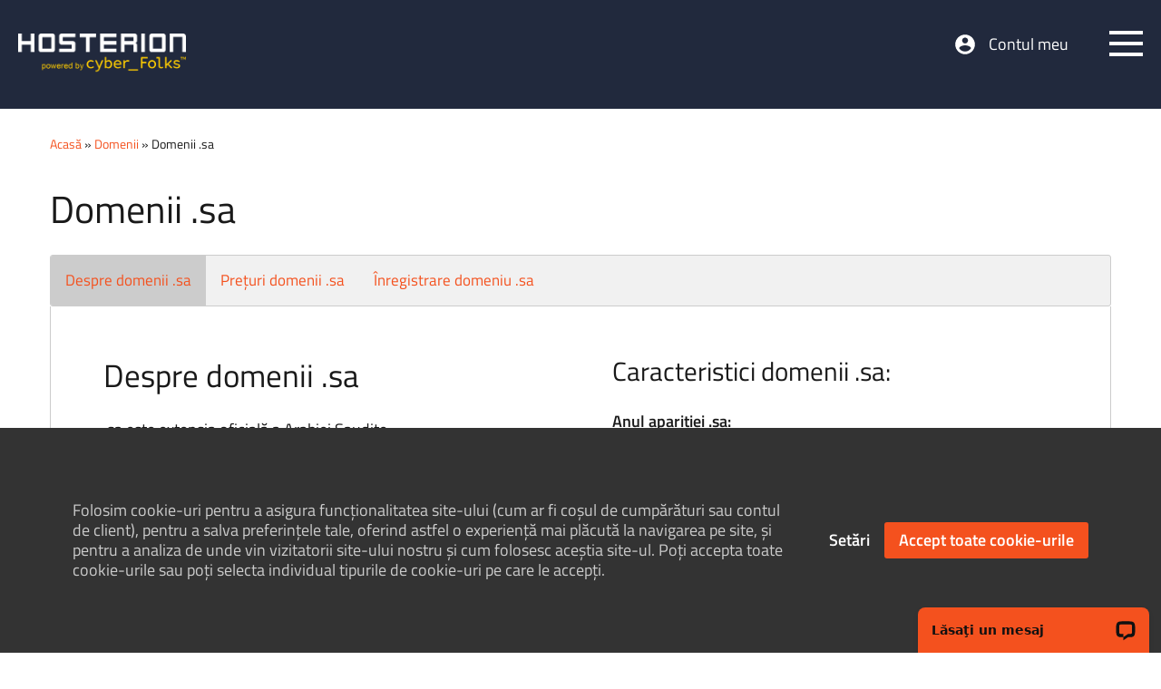

--- FILE ---
content_type: text/html; charset=utf-8
request_url: https://hosterion.ro/domenii/sa
body_size: 5725
content:
<!doctype html><html class="no-js" lang="ro"><head><meta charset="utf-8"><title>Domenii .sa</title><meta name="description" content="Informații despre domenii .sa, reguli de înregistrare și de transfer domeniu. Înregistrează un domeniu .sa la 56 € / an. Transferă un domeniu .sa la 56 €."><meta http-equiv="x-ua-compatible" content="ie=edge"><link rel="canonical" href="https://hosterion.ro/domenii/sa"><meta name="viewport" content="width=device-width, initial-scale=1"><style> @font-face { font-family: 'Titillium Web'; font-display: swap; font-style: normal; font-weight: 400; src: url('/fonts/titillium-web-v4-latin-ext_latin-regular.eot'); src: local('Titillium Web'), local('TitilliumWeb-Regular'), url('/fonts/titillium-web-v4-latin-ext_latin-regular.eot?#iefix') format('embedded-opentype'), url('/fonts/titillium-web-v4-latin-ext_latin-regular.woff2') format('woff2'), url('/fonts/titillium-web-v4-latin-ext_latin-regular.woff') format('woff'), url('/fonts/titillium-web-v4-latin-ext_latin-regular.ttf') format('truetype'), url('/fonts/titillium-web-v4-latin-ext_latin-regular.svg#TitilliumWeb') format('svg'); } @font-face { font-family: 'Titillium Web'; font-display: swap; font-style: normal; font-weight: 600; src: url('/fonts/titillium-web-v4-latin-ext_latin-600.eot'); /* IE9 Compat Modes */ src: local('Titillium WebSemiBold'), local('TitilliumWeb-SemiBold'), url('/fonts/titillium-web-v4-latin-ext_latin-600.eot?#iefix') format('embedded-opentype'), url('/fonts/titillium-web-v4-latin-ext_latin-600.woff2') format('woff2'), url('/fonts/titillium-web-v4-latin-ext_latin-600.woff') format('woff'), url('/fonts/titillium-web-v4-latin-ext_latin-600.ttf') format('truetype'), url('/fonts/titillium-web-v4-latin-ext_latin-600.svg#TitilliumWeb') format('svg'); } @font-face { font-family: 'Titillium Web'; font-display: swap; font-style: normal; font-weight: 700; src: url('/fonts/titillium-web-v4-latin-ext_latin-700.eot'); src: local('Titillium WebBold'), local('TitilliumWeb-Bold'), url('/fonts/titillium-web-v4-latin-ext_latin-700.eot?#iefix') format('embedded-opentype'), url('/fonts/titillium-web-v4-latin-ext_latin-700.woff2') format('woff2'), url('/fonts/titillium-web-v4-latin-ext_latin-700.woff') format('woff'), url('/fonts/titillium-web-v4-latin-ext_latin-700.ttf') format('truetype'), url('/fonts/titillium-web-v4-latin-ext_latin-700.svg#TitilliumWeb') format('svg'); }</style><link rel="alternate" hreflang="ro" href="https://hosterion.ro/domenii/sa"><link rel="alternate" hreflang="en" href="https://hosterion.com/domains/sa"><link rel="apple-touch-icon" sizes="180x180" href="/apple-touch-icon.png"><link rel="icon" type="image/png" sizes="32x32" href="/favicon-32x32.png"><link rel="icon" type="image/png" sizes="16x16" href="/favicon-16x16.png"><link rel="manifest" href="/manifest.json"><link rel="mask-icon" href="/safari-pinned-tab.svg" color="#00112e"><link rel="shortcut icon" href="/favicon.ico"><meta name="msapplication-config" content="/browserconfig.xml"><meta name="theme-color" content="#00112e"><link rel="stylesheet" href="https://hosterion.ro/dist/hosterion-f481035c17.css"></head><body class="no-header"><header class="header" ><div class="wrap clearfix"> <a href="https://hosterion.ro" class="logo" title="Hosterion - găzduire web"></a><nav class="menu"><ul><li > <a href="https://hosterion.ro/gazduire-web" title="Pachete găzduire web"><span>Găzduire web</span></a></li><li > <a href="https://hosterion.ro/gazduire-wordpress" title="Găzduire web avansată"><span>Găzduire avansată</span></a><ul><li ><a href="https://hosterion.ro/gazduire-wordpress" title="">Găzduire WordPress <span class="new-label">nou</span></a></li><li ><a href="https://hosterion.ro/gazduire-magento" title="Găzduire web Magento">Găzduire web Magento</a></li><li ><a href="https://hosterion.ro/gazduire-premium" title="Găzduire web premium">Găzduire web premium</a></li><li ><a href="https://hosterion.ro/managed-vps" title="">Managed VPS</a></li><li ><a href="https://hosterion.ro/servere-dedicate" title="">Servere dedicate</a></li></ul></li><li > <a href="https://hosterion.ro/domenii" title=""><span>Domenii</span></a><ul><li ><a href="https://hosterion.ro/domenii" title="Nume de domenii internet">Domenii</a></li><li ><a href="https://hosterion.ro/domenii/inregistrare" title="Inregistrare domenii">Înregistrare domenii</a></li><li ><a href="https://hosterion.ro/domenii/preturi" title="">Prețuri domenii</a></li><li ><a href="https://hosterion.ro/domenii/promotii" title="">Promoții domenii</a></li></ul></li><li > <a href="https://hosterion.ro/email-colaborare" title="Soluții de email și colaborare"><span>Email &amp; colaborare</span></a><ul><li ><a href="https://hosterion.ro/email-hosting" title="Soluție profesionistă de găzduire email">Business email hosting</a></li><li ><a href="https://hosterion.ro/google-workspace" title="Soluția de email și colaborare de la Google"><span>Google Workspace</span></a></li></ul></li><li > <a href="https://hosterion.ro/companie" title=""><span>Companie</span></a><ul><li ><a href="https://hosterion.ro/companie" title="Despre Hosterion și istoric">Despre Hosterion</a></li><li ><a href="https://hosterion.ro/in-presa" title="Hosterion în presă">În presă</a></li><li><a href="https://hosterion.ro/blog/" title="Blogul Hosterion">Blog</a></li><li ><a href="https://hosterion.ro/cariere" title="Locuri de muncă disponibile">Cariere</a></li></ul></li><li > <a href="https://hosterion.ro/contact" title=""><span>Suport</span></a><ul><li ><a href="https://hosterion.ro/contact" title="Contact">Contact</a></li><li ><a href="https://hosterion.ro/docs" title="Documentatie Hosterion">Documentație</a></li></ul></li><li> <a href="//hosterion.com/domains/sa" title=".sa domains [English]" hreflang="en"><span id="globe-icon">en</span></a></li></ul></nav><button class="menu-trigger"><span>toggle menu</span></button> <a href="https://hosterion.ro/client/clientarea.php" class="client-login" title="">Contul meu</a></div></header><main class="main"><div class="wrap"><div class="page-content"><div class="content-columns clearfix"><div class="content-column full"><div style="font-size: 14px;"><a href="https://hosterion.ro">Acasă</a> &raquo; <a href="https://hosterion.ro/domenii" title="Nume domenii">Domenii</a> &raquo; Domenii .sa</div><br><h1>Domenii .sa</h1><div class="tab"> <a class="tablinks" href="" id="defaultOpen">Despre domenii .sa</a> <a class="tablinks" href="#preturi">Prețuri domenii .sa</a> <a class="tablinks" href="#inregistrare">Înregistrare domeniu .sa</a></div><div id="despre" class="tabcontent"><div class="left-col"><h2>Despre domenii .sa</h2><p>.sa este extensia oficială a Arabiei Saudite.</p><img loading="lazy" src="https://hosterion.ro/img-content/tld_logo/sa.png" alt="Inregistrare si reinnoire domenii .sa"><hr style="clear:both;"> <img loading="lazy" src="https://hosterion.ro/img-content/registry_logo/sa.png" alt="Inregistrare si reinnoire domenii .sa" class="registru_logo_class"> <br><p><strong>Registru: </strong><a href="https://nic.sa/" target="_blank" >Saudi Network Information Center</a></p><hr style="clear:both;"> <br> <br><h3>Restricții la înregistrare:</h3><p> pot înregistra doar companiile din Arabia Saudită</p><br><hr style="clear:both;"> <br><h4>Alte detalii despre domeniile .sa:</h4><p>-</p><hr style="clear:both;"> <br></div><div class="right-col"><h3>Caracteristici domenii .sa:</h3><p><strong>Anul apariției .sa:</strong><br> 1994</p><p><strong>Reguli de înregistrare .sa:</strong><br> Regulile de înregistrare pentru domeniile internet sunt stabilite de autoritatea care gestionează fiecare tip de domeniu în parte. Înregistrarea și utilizarea unui nume de domeniu internet se face obligatoriu cu respectarea acestor reguli. <br> <a href="https://help.nic.sa/ar/rules" target="_blank">Reguli .sa</a></p><p><strong>IDN (suportă caractere internaționale):</strong><br> nu</p><p><strong>Număr de ani pe care se poate înregistra:</strong><br> 1 an</p><p><strong>Perioada de grație la reinnoire:</strong><br> inainte de data expirării</p><p><strong>Transfer:</strong><br> da, se prelungește cu 1 an</p><p><strong>Perioada de grație la ștergere:</strong><br> 0 zile în așteptare</p><br><hr style="clear:both;"> <br><h3>Referințe DNS:</h3><p><strong>Număr de caractere:</strong><br> între 2 și 63 alfanumerice</p><p><strong>WHOIS privacy protection:</strong><br> nu</p><p><strong>Număr nameservere:</strong><br> 2 sau mai multe NS-uri</p></div><div style="padding: 0 5%;"><p>Cele mai populare extensii de domenii la Hosterion sunt: <a title="domeniu .ro" href="https://hosterion.ro/domenii/ro">.ro</a>, <a title="domeniu .com" href="https://hosterion.ro/domenii/com">.com</a>, <a title="domeniu .eu" href="https://hosterion.ro/domenii/eu">.eu</a>, <a title="domeniu .net" href="https://hosterion.ro/domenii/net">.net</a>, <a title="domeniu .org" href="https://hosterion.ro/domenii/org">.org</a> și <a title="domeniu .uk" href="https://hosterion.ro/domenii/uk">.uk</a>.</p></div></div><div id="preturi" class="tabcontent"><div class="domain-full-col"><h2>Prețuri domenii .sa</h2><table class="tabel_lista_preturi"><tr><td><strong>Înregistrare domeniu .sa</strong></td><td>56 € / an</td></tr><tr><td><strong>Transfer domeniu .sa</strong></td><td>56 € / an</td></tr><tr><td><strong>Reînnoire domeniu .sa</strong></td><td>56 € / an</td></tr></table><p>Pentru prețurile la alte nume de domenii vezi <a href="https://hosterion.ro/domenii/preturi" title="preturi domenii">lista completă de prețuri domenii</a>.</p><p>Clienții din România plătesc în lei la cursul BNR + 2%. La prețurile afișate se adaugă TVA conform prevederilor fiscale.</p></div></div><div id="inregistrare" class="tabcontent"><div class="domain-full-col"><h2>Înregistrare domeniu .sa</h2><p>Verifică disponibilitatea unui domeniu .sa și înregistrează-l completând formularul de mai jos:</p><form class="register-form" action="https://hosterion.ro/client/domainchecker.php" method="post"> <input type="hidden" name="direct" value="true"> <input type="text" name="domain" class="domain-input" placeholder="nume domeniu"> <input type="text" name="ext" size="11" readonly style="background-color:#eee;" value=".sa"> <input type="submit" value="Verifică"> <br> </form><p>Dacă vrei să înregistrezi un alt tip de domeniu decât .sa, mergi la formularul de <a href="https://hosterion.ro/domenii/inregistrare">înregistrare domeniu</a>.</p><h3>Ce trebuie să știi despre înregistrarea domeniilor .sa</h3><ul><li>Înregistrarea domeniului .sa se face pe numele tău, ca orice domeniu oferit de Hosterion.</li><li>Ai drepturi totale asupra domeniilor înregistrate prin Hosterion: poți folosi domeniul cum alegi tu și îl poți transfera oricând la alt furnizor dacă dorești. Nu îți punem bețe în roate și nu te constrângem să rămâi la noi.</li><li>Orice domeniu include, fără costuri suplimentare, serviciul premium de <a href="https://hosterion.ro/gazduire-dns-anycast">hosting DNS</a>.</li><li>Dacă ai înregistrat la noi un domeniu .sa, vei primi o notificare pe email cu 60 de zile înainte de expirarea domeniului.</li><li>Factura proforma pentru reînnoirea domeniilor se emite și se trimite automat pe email cu 14 zile înainte de expirarea domeniului. Pentru a te asigura că domeniul este funcțional îți recomandăm să plătești factura din timp, având în vedere că transferul bancar și procesarea plății de către noi poate lua 1-2 zile lucrătoare. Plata facturii este opțională: dacă nu mai ai nevoie de domeniu, nu ai nicio obligație să o plătești.</li><li>Îți recomandăm să alegi și un pachet de <a href="https://hosterion.ro/gazduire-web">web hosting</a> de la noi, dar e total opțional.</li></ul></div></div><p style="text-align: center; padding-top: 20px;"> <a style="float: left; padding-left: 20px;" href="https://hosterion.ro/domenii/ryukyu" title="domenii .ryukyu">&laquo; Domenii .ryukyu</a> <a style="float: right; padding-right: 20px;" href="https://hosterion.ro/domenii/saarland" title="domenii .saarland">Domenii .saarland &raquo;</a></p></div></div></div></div></main><footer class="footer"><div class="wrap"><div class="footer-columns clearfix"><div class="footer-column"><h3>Găzduire web</h3><ul><li><a href="https://hosterion.ro/gazduire-web">Găzduire web Linux</a></li><li><a href="https://hosterion.ro/avantaje-gazduire">Avantaje găzduire Hosterion</a></li><li><a href="https://hosterion.ro/enciclopedie/gazduire">Enciclopedie găzduire web</a></li></ul></div><div class="footer-column"><h3>Găzduire avansată</h3><ul><li><a href="https://hosterion.ro/gazduire-wordpress">Găzduire WordPress <span class="new-label">nou</span></a></li><li><a href="https://hosterion.ro/gazduire-magento">Găzduire web Magento</a></li><li><a href="https://hosterion.ro/gazduire-premium">Găzduire web premium </a></li><li><a href="https://hosterion.ro/managed-vps">Managed VPS</a></li><li><a href="https://hosterion.ro/servere-dedicate">Servere dedicate</a></li></ul></div><div class="footer-column"><h3>Domenii</h3><ul><li><a href="https://hosterion.ro/domenii/inregistrare" title="Inregistrare domenii">Înregistrare domenii</a></li><li><a href="https://hosterion.ro/domenii">Domenii internet</a></li><li><a href="https://hosterion.ro/domenii/preturi">Prețuri domenii internet</a></li><li><a href="https://hosterion.ro/domenii/promotii">Promoții domenii internet</a></li><li><a href="https://hosterion.ro/ghid-domenii">Ghidul domeniilor internet</a></li></ul></div><div class="footer-column"><h3>Suport</h3><ul><li><a href="https://hosterion.ro/client/knowledgebase.php">Bază de cunoștințe</a></li><li><a href="https://hosterion.ro/client/contact.php">Deschide ticket suport</a></li><li><a href="https://hosterion.ro/client/serverstatus.php">Stare sistem</a></li></ul></div><div class="footer-column"><h3>Companie</h3><ul><li><a href="https://hosterion.ro/comunicate-de-presa">Comunicate de presă</a></li><li><a href="https://hosterion.ro/companie">Companie</a></li><li><a href="https://hosterion.ro/blog/">Blog</a></li><li><a href="https://hosterion.ro/cariere">Cariere</a></li><li><a href="https://hosterion.ro/contact">Contact</a></li></ul></div></div><div class="footer-middle clearfix"><div class="conditions"><p>* Prețurile nu includ TVA.<br>Garanția de returnare a banilor în 30 de zile nu se aplică domeniilor.</p></div><ul class="soc"><li><a rel="nofollow" href="https://www.facebook.com/hosterion" class="soc-f" target="_blank">facebook</a></li><li><a rel="nofollow" href="https://twitter.com/hosterion" class="soc-t" target="_blank">twitter</a></li><li><a rel="nofollow" href="https://www.linkedin.com/company/hosterion" class="soc-l" target="_blank">linkedin</a></li><li><a rel="nofollow" href="https://www.youtube.com/@Hosterion" class="soc-y" target="_blank">youtube</a></li><li><a rel="nofollow" href="https://www.pinterest.com/hosterion/" class="soc-p" target="_blank">pinterest</a></li><li><a rel="nofollow" href="https://www.instagram.com/hosterion/" class="soc-i" target="_blank">instagram</a></li></ul><div class="anpc-icons"> <a rel="nofollow" href="https://anpc.ro/ce-este-sal/" target="_blank"><img loading="lazy" src="/img-content/anpc.png" alt="ANPC"></a> <a rel="nofollow" href="https://ec.europa.eu/consumers/odr" target="_blank"><img loading="lazy" src="/img-content/sol.png" alt="SOL"></a></div></div></div><div class="footer-bottom"><ul class="wrap clearfix"><li>&copy; Hosterion 2004 - 2026</li><li><a href="https://anpc.ro/" target="_blank">Protecția Consumatorilor - ANPC</a></li><li><a href="https://hosterion.ro/termeni-si-conditii">Termeni și condiții</a></li><li><a href="https://hosterion.ro/politica-de-confidentialitate">Politică de confidențialitate</a></li><li><a href="https://hosterion.ro/harta-site">Hartă site</a></li></ul></div></footer><script defer async src="https://hosterion.ro/dist/hosterion-91c390a00e.js"></script> <script type="application/ld+json"> { "@context": "http://schema.org", "@type": "Organization", "name": "HOSTERION", "legalName": "HOSTERION SRL", "description": "Hosterion, Cluj-Napoca, este o companie cu capital privat românesc înființată în anul 2004. Numele inițial al companiei a fost Elvsoft și a fost schimbat la Hosterion în noiembrie 2016. Hosterion oferă servicii de găzduire internet și este primul partener Microsoft din România certificat pe soluții de găzduire. Hosterion este partener Google și cPanel. Printre clienții Hosterion se numără UNICEF, Forbes România, Primăria Cluj-Napoca, Brinel, imobiliare.ro și Fortech.", "url": "https://hosterion.ro", "logo": "https://hosterion.ro/android-chrome-256x256.png", "telephone": "[+40364566777]", "address": { "@type": "PostalAddress", "streetAddress": "str. Garii, Nr. 21, Cladirea C, Etaj 1", "addressLocality": "Cluj-Napoca", "addressRegion": "CJ", "postalCode": "400357", "addressCountry": "ROMANIA" }, "email": "support@hosterion.ro", "foundingDate": "2004", "brand": { "@type": "Brand", "name": "Hosterion" }, "aggregateRating": { "@type": "AggregateRating", "ratingValue": "4.9", "bestRating": "5", "worstRating": "1", "ratingCount": "253" }, "contactPoint": { "@type": "ContactPoint", "contactType": "customer support", "contactOption": "TollFree", "telephone": "[+40364566777]", "email": "support@hosterion.ro", "availableLanguage": [ "Romanian", "English" ] }, "subOrganization": [ { "@type": "LocalBusiness", "name": "Hosterion", "image": "https://hosterion.ro/android-chrome-256x256.png", "address": { "@type": "PostalAddress", "streetAddress": "str. Garii, Nr. 21, Cladirea C, Etaj 1", "addressLocality": "Cluj-Napoca", "addressRegion": "CJ", "postalCode": "400357", "addressCountry": "ROMANIA" }, "email": "support@hosterion.ro", "telephone": "[+40364566777]", "contactPoint": { "@type": "ContactPoint", "contactType": "customer support", "contactOption": "TollFree", "telephone": "[+40364566777]", "email": "support@hosterion.ro", "availableLanguage": [ "Romanian", "English" ] }, "paymentAccepted": "credit card, bank transfer", "openingHours": "Mo,Tu,We,Th,Fr,Sa,Su 00:00-24:00", "currenciesAccepted": "EUR, RON, USD", "priceRange": "€ - €€€€" } ] } </script> <script> window.__lc = window.__lc || {}; window.__lc.license = 11903703; window.__lc.group = 9; window.__lc.integration_name = "manual_channels"; window.__lc.product_name = "livechat"; ;(function(n,t,c){function i(n){return e._h?e._h.apply(null,n):e._q.push(n)}var e={_q:[],_h:null,_v:"2.0",on:function(){i(["on",c.call(arguments)])},once:function(){i(["once",c.call(arguments)])},off:function(){i(["off",c.call(arguments)])},get:function(){if(!e._h)throw new Error("[LiveChatWidget] You can't use getters before load.");return i(["get",c.call(arguments)])},call:function(){i(["call",c.call(arguments)])},init:function(){var n=t.createElement("script");n.async=!0,n.type="text/javascript",n.src="https://cdn.livechatinc.com/tracking.js",t.head.appendChild(n)}};!n.__lc.asyncInit&&e.init(),n.LiveChatWidget=n.LiveChatWidget||e}(window,document,[].slice))</script> <noscript><a href="https://www.livechat.com/chat-with/11903703/" rel="nofollow">Chat with us</a>, powered by <a href="https://www.livechat.com/?welcome" rel="noopener nofollow" target="_blank">LiveChat</a></noscript><script defer src="https://static.cloudflareinsights.com/beacon.min.js/vcd15cbe7772f49c399c6a5babf22c1241717689176015" integrity="sha512-ZpsOmlRQV6y907TI0dKBHq9Md29nnaEIPlkf84rnaERnq6zvWvPUqr2ft8M1aS28oN72PdrCzSjY4U6VaAw1EQ==" data-cf-beacon='{"version":"2024.11.0","token":"a436d1ce4d60477e93bf226ba05b50ae","r":1,"server_timing":{"name":{"cfCacheStatus":true,"cfEdge":true,"cfExtPri":true,"cfL4":true,"cfOrigin":true,"cfSpeedBrain":true},"location_startswith":null}}' crossorigin="anonymous"></script>
</body></html>


--- FILE ---
content_type: text/css
request_url: https://hosterion.ro/dist/hosterion-f481035c17.css
body_size: 40586
content:
abbr,address,article,aside,audio,b,blockquote,body,body div,caption,cite,code,dd,del,details,dfn,dl,dt,em,fieldset,figure,footer,form,h1,h2,h3,h4,h5,h6,header,html,i,iframe,img,ins,kbd,label,legend,li,main,mark,menu,nav,object,ol,p,pre,q,samp,section,small,span,strong,sub,summary,sup,table,tbody,td,tfoot,th,thead,time,tr,ul,var,video{margin:0;padding:0;border:0;font-size:100%;font-weight:300;vertical-align:baseline;background:0 0}article,aside,details,figure,footer,header,main,nav,section,summary{display:block}html{box-sizing:border-box;background-color:#fff;color:#000;font-size:1.125rem;line-height:1.6875rem;font-family:'Titillium Web',sans-serif}*,:after,:before{box-sizing:inherit}embed,img,object{max-width:100%}html{overflow-y:scroll}ul{list-style:none}blockquote,q{quotes:none}blockquote:after,blockquote:before,q:after,q:before{content:'';content:none}a{margin:0;padding:0;font-size:100%;vertical-align:baseline;background:0 0}del{text-decoration:line-through}abbr[title],dfn[title]{border-bottom:1px dotted #000;cursor:help}table{border-collapse:separate;border-spacing:0}th{font-weight:700;vertical-align:bottom}td{font-weight:400;vertical-align:top}hr{display:block;height:1px;border:0;border-top:1px solid #ccc;margin:1em 0;padding:0}input,select{vertical-align:middle}pre{white-space:pre;white-space:pre-wrap;white-space:pre-line;word-wrap:break-word}input[type=radio]{vertical-align:text-bottom}input[type=checkbox]{vertical-align:bottom}input,select,textarea{font:99% sans-serif}table{font-size:inherit;font-size:100%}small{font-size:85%}strong{font-weight:600}td,td img{vertical-align:top}sub,sup{font-size:75%;line-height:0;position:relative}sup{top:-.5em}sub{bottom:-.25em}code,kbd,pre,samp{font-family:monospace,sans-serif}button,input[type=button],input[type=file],input[type=submit],label{cursor:pointer}button,input,select,textarea{margin:0}button,input[type=button]{width:auto;overflow:visible}audio,canvas,iframe,img,svg,video{vertical-align:middle}textarea{resize:vertical;overflow:auto}optgroup{font-weight:700}::-moz-selection{background:#f4511e;text-shadow:none}::selection{background:#f4511e;text-shadow:none}.clearfix:after,.clearfix:before{content:" ";display:table}.clearfix:after{clear:both}.wrap{max-width:1210px;padding:0 20px;margin:0 auto}.slide_bg_1{background-image:url(/img-content/slide-gazduire-wordpress.png)}.slide_bg_2{background-image:url(/img-content/slide-shared-hosting.jpg)}.slide_bg_3{background-image:url(/img-content/slide-gazduire-magento.jpg)}.slide_bg_4{background-image:url(/img-content/slide-managed-vps.jpg)}.slide_bg_5{background-image:url(/img-content/slide-domains.jpg)}#domains-table{background-color:#fff;font-size:18px;text-align:right}#domains-table td{padding:26px 40px}#domains-table th{background-color:#fff;padding:26px 40px;font-size:20px;font-weight:600;vertical-align:top}#domains-table tr:nth-child(odd){background-color:#f7f7f7}#domains-table td:first-child{text-align:left}button,input,select,textarea{font-family:'Titillium Web',sans-serif;font-size:1rem;outline:0}.main{min-height:537px;padding:145px 0 60px 0;color:rgba(0,0,0,.9);background-position:center 0;background-repeat:no-repeat;background-size:auto 477px}h1{font-size:2.3328rem;line-height:3.4992rem;padding-bottom:20px}h2{font-size:1.944rem;line-height:2.916rem;padding-bottom:20px}h3{font-size:1.62rem;line-height:2.43rem;padding-bottom:20px}h4{font-size:1.35rem;line-height:2.025rem;padding-bottom:10px}h5{font-size:1.125rem;line-height:1.6875rem}.main ol,.main p,.main ul{padding-bottom:20px}.main a{color:#f4511e;text-decoration:none}.main ol,.main ul{list-style-position:outside;margin-left:40px}.main ul{list-style-type:disc}.main ul ul{padding:10px 0 10px 15px}a.btn{font-weight:400;display:inline-block;color:#fff;background-color:#f4511e;text-decoration:none;padding:7px 35px;text-shadow:none;border-radius:3px}.page-header{color:#fff;padding-bottom:100px;text-shadow:1px 1px 1px rgba(0,0,0,.8)}.page-header h1{color:#fff;font-size:2.2rem}.page-header-left{float:left;width:400px}.page-content{padding:40px;background-color:#fff;box-shadow:0 0 8px rgba(0,0,0,.3);min-height:150px}.header{color:#fff;padding:37px 0;position:absolute;left:0;top:0;right:0;z-index:1000}.header .wrap{max-width:1306px}.logo{float:left;margin-right:42px;width:185px;height:46px;background:url([data-uri]) 0 center no-repeat;background-size:185px 46px}.logo img{width:185px;height:auto}.menu{float:left;margin-top:-37px}.menu>ul>li{display:inline-block;position:relative}.menu>ul>li>a{display:block;color:#fff;text-decoration:none;padding:32px 16px 8px 16px;transition:color .3s ease}.menu>ul>li>a>span{display:block;margin-bottom:2px}.menu>ul>li:hover>a{color:#f4511e}.menu>ul>li.active>a{color:#fff}.menu>ul>li.active>a>span{border-bottom:2px solid #f4511e;padding-bottom:5px;margin-bottom:0}.menu>ul>li.active:hover>a{color:#fff}.menu>ul>li.active>a{font-weight:700}.menu>ul>li>ul{display:none;min-width:220px;position:absolute;left:0;top:64px;background-color:#fff;padding:0}.menu>ul>li:hover>ul{display:block;z-index:3000}.menu>ul>li>ul>li{padding-bottom:0}.menu>ul>li>ul>li:last-child{padding-bottom:0}.menu>ul>li>ul>li>a{display:block;color:#000;color:rgba(0,0,0,.7);text-decoration:none;padding:6px 16px}.menu>ul>li>ul>li.active>a,.menu>ul>li>ul>li>a:hover{color:#f4511e}.menu-trigger{display:none;width:37px;height:28px;background-color:transparent;border:none;cursor:pointer;-webkit-appearance:none;position:fixed;right:20px;top:34px;margin:0;padding:0;outline:0;float:right}.menu-trigger span{display:block;position:absolute;top:12px;left:0;right:0;height:4px;background:#fff;text-indent:-9999px;transition:background 0s .1s}.menu-trigger span:after,.menu-trigger span:before{content:'';position:absolute;left:0;display:block;width:100%;height:4px;background-color:#fff}.menu-trigger span:before{top:-12px;-webkit-transition-property:top,transform;transition-property:top,transform;-webkit-transition-duration:.1s,.1s;transition-duration:.1s,.1s;-webkit-transition-delay:.1s,0s;transition-delay:.1s,0s}.menu-trigger span:after{bottom:-12px;-webkit-transition-property:bottom,transform;transition-property:bottom,transform;-webkit-transition-duration:.1s,.1s;transition-duration:.1s,.1s;-webkit-transition-delay:.1s,0s;transition-delay:.1s,0s}.menu-opened .menu-trigger span{background:0 0}.menu-opened .menu-trigger span:before{top:0;-webkit-transition-delay:0s,.1s;transition-delay:0s,.1s;-webkit-transform:rotate(-45deg);transform:rotate(-45deg)}.menu-opened .menu-trigger span:after{bottom:0;-webkit-transition-delay:0s,.1s;transition-delay:0s,.1s;-webkit-transform:rotate(45deg);transform:rotate(45deg)}.new-label{color:#fff;background-color:#f4511e;font-size:10px;padding:2px 2px;height:15px}.client-login{float:right;margin:-1px 0 6px 20px;color:#fff;line-height:26px;text-decoration:none;padding-left:39px;background:url(data:image/svg+xml;chartset=utf8,%3Csvg%20viewBox%3D%220%200%2024%2024%22%20xmlns%3D%22http%3A//www.w3.org/2000/svg%22%3E%3Cpath%20fill%3D%22%23fff%22%20d%3D%22M12%202C6.48%202%202%206.48%202%2012s4.48%2010%2010%2010%2010-4.48%2010-10S17.52%202%2012%202zm0%203c1.66%200%203%201.34%203%203s-1.34%203-3%203-3-1.34-3-3%201.34-3%203-3zm0%2014.2a7.2%207.2%200%200%201-6-3.22c.03-1.99%204-3.08%206-3.08%201.99%200%205.97%201.09%206%203.08a7.2%207.2%200%200%201-6%203.22z%22/%3E%3C/svg%3E) 0 center no-repeat;background-size:26px 26px;transition:color .3s ease}.client-login:hover{color:#f4511e}.footer{background-color:#151d2d;color:#fff;font-size:.813rem;padding-top:60px}.footer a{color:#fff;text-decoration:none;transition:color .3s ease}.footer a:hover{color:#f4511e}.footer h3{font-size:1rem;text-transform:uppercase;font-weight:600;padding-bottom:12px}.footer-columns{padding-bottom:50px}.footer-column{float:left;padding-right:10px;width:20%}.footer-column ul{padding-bottom:0;font-size:.9rem}.footer-middle{padding-bottom:60px}.conditions{float:right}.soc{float:left;width:60%}.soc li{display:inline-block;margin-right:16px}.soc a{width:18px;height:18px;line-height:18px;text-indent:-9999px;overflow:hidden;display:block;background-position:center center;background-repeat:no-repeat}.soc-f{background-image:url(data:image/svg+xml;chartset=utf8,%3Csvg%20xmlns%3D%22http%3A//www.w3.org/2000/svg%22%20viewBox%3D%220%200%208.2%2017%22%3E%3Cpath%20fill%3D%22%23fff%22%20d%3D%22M0%2C5.6h1.8V3.9c0-0.8%2C0-1.9%2C0.6-2.6C2.9%2C0.5%2C3.7%2C0%2C5.1%2C0c2.2%2C0%2C3.2%2C0.3%2C3.2%2C0.3L7.8%2C2.9c0%2C0-0.7-0.2-1.4-0.2C5.7%2C2.7%2C5.1%2C3%2C5.1%2C3.6v2h2.8L7.7%2C8.2H5.1V17H1.8V8.2H0V5.6z%22/%3E%3C/svg%3E)}.soc-t{background-image:url(data:image/svg+xml;chartset=utf8,%3Csvg%20xmlns%3D%22http%3A//www.w3.org/2000/svg%22%20viewBox%3D%220%200%2016%2016%22%3E%3Cpath%20fill%3D%22%23fff%22%20d%3D%22M16%203.038c-.59.26-1.22.437-1.885.517.677-.407%201.198-1.05%201.443-1.816-.634.375-1.337.648-2.085.795-.598-.638-1.45-1.036-2.396-1.036-1.812%200-3.282%201.468-3.282%203.28%200%20.258.03.51.085.75C5.152%205.39%202.733%204.084%201.114%202.1.83%202.583.67%203.147.67%203.75c0%201.14.58%202.143%201.46%202.732-.538-.017-1.045-.165-1.487-.41v.04c0%201.59%201.13%202.918%202.633%203.22-.276.074-.566.114-.865.114-.21%200-.416-.02-.617-.058.418%201.304%201.63%202.253%203.067%202.28-1.124.88-2.54%201.404-4.077%201.404-.265%200-.526-.015-.783-.045%201.453.93%203.178%201.474%205.032%201.474%206.038%200%209.34-5%209.34-9.338%200-.143-.004-.284-.01-.425.64-.463%201.198-1.04%201.638-1.7z%22/%3E%3C/svg%3E)}.soc-g{background-image:url(data:image/svg+xml;chartset=utf8,%3Csvg%20xmlns%3D%22http%3A//www.w3.org/2000/svg%22%20viewBox%3D%220%200%2016%2016%22%3E%3Cpath%20fill%3D%22%23fff%22%20d%3D%22M5.09%207.273v1.745H7.98c-.116.75-.873%202.197-2.887%202.197-1.737%200-3.155-1.44-3.155-3.215S3.353%204.785%205.09%204.785c.99%200%201.652.422%202.03.786l1.382-1.33c-.887-.83-2.037-1.33-3.41-1.33C2.275%202.91%200%205.184%200%208s2.276%205.09%205.09%205.09c2.94%200%204.888-2.065%204.888-4.974%200-.334-.036-.59-.08-.843H5.09zM16%207.273h-1.455V5.818H13.09v1.455h-1.454v1.454h1.455v1.455h1.455V8.727H16%22/%3E%3C/svg%3E)}.soc-l{background-image:url(data:image/svg+xml;chartset=utf8,%3Csvg%20xmlns%3D%22http%3A//www.w3.org/2000/svg%22%20viewBox%3D%220%200%2017%2015.6%22%3E%3Cpath%20fill%3D%22%23fff%22%20d%3D%22M3.7%2015.6H.4V5h3.3v10.6zM2%203.7c-1.2%200-2-.8-2-1.8C0%20.8.8%200%202%200s2%20.8%202%201.8c0%201.1-.8%201.9-2%201.9zm15%2011.9h-3.8v-5.5c0-1.4-.6-2.4-1.9-2.4-1%200-1.5.7-1.8%201.3V15.6H5.8V5h3.7v1.7c.2-.7%201.4-1.8%203.3-1.8%202.4%200%204.2%201.5%204.2%204.8v5.9z%22/%3E%3C/svg%3E)}.soc-y{background-image:url(data:image/svg+xml;chartset=utf8,%3Csvg%20xmlns%3D%22http%3A//www.w3.org/2000/svg%22%20viewBox%3D%220%200%2017%2011.9%22%3E%3Cpath%20fill%3D%22%23fff%22%20d%3D%22M11.8%206L6.2%209.3V2.7L11.8%206zM17%209V2.9S17%200%2014.1%200H2.9S0%200%200%202.9V9s0%202.9%202.9%202.9H14c.1%200%203%200%203-2.9%22/%3E%3C/svg%3E)}.soc-p{background-image:url(data:image/svg+xml;chartset=utf8,%3Csvg%20xmlns%3D%22http%3A//www.w3.org/2000/svg%22%20viewBox%3D%220%200%2017%2017%22%3E%3Cpath%20fill%3D%22%23fff%22%20d%3D%22M8.5%200C3.8%200%200%203.8%200%208.5%200%2012%202.1%2015%205.1%2016.3c0-.6%200-1.3.1-2%20.2-.7%201.1-4.6%201.1-4.6s-.2-.5-.2-1.3c0-1.3.7-2.2%201.6-2.2.8%200%201.1.6%201.1%201.3%200%20.8-.5%201.9-.8%203-.2.9.5%201.6%201.3%201.6%201.6%200%202.7-2.1%202.7-4.5%200-1.9-1.3-3.3-3.5-3.3-2.5%200-4.1%201.9-4.1%204.1%200%20.7.2%201.3.6%201.7.2.2.2.3.1.5%200%20.2-.1.5-.2.7-.1.2-.2.3-.4.2-1.2-.5-1.7-1.8-1.7-3.2%200-2.4%202-5.3%206.1-5.3%203.2%200%205.4%202.4%205.4%204.9%200%203.3-1.9%205.8-4.6%205.8-.9%200-1.8-.5-2.1-1.1%200%200-.5%202-.6%202.3-.2.7-.5%201.3-.9%201.8.8.2%201.6.3%202.4.3%204.7%200%208.5-3.8%208.5-8.5S13.2%200%208.5%200%22/%3E%3C/svg%3E)}.soc-i{background-image:url(data:image/svg+xml;chartset=utf8,%3Csvg%20xmlns%3D%22http%3A//www.w3.org/2000/svg%22%20viewBox%3D%220%200%2017%2017%22%3E%3Cpath%20fill%3D%22%23fff%22%20d%3D%22M13.7%200H3.3C1.5%200%200%201.5%200%203.3v10.5C0%2015.5%201.5%2017%203.3%2017h10.4c1.8%200%203.3-1.5%203.3-3.3V3.3C17%201.5%2015.5%200%2013.7%200zm1%202h.3v2.9h-2.9V2h2.6zM6.1%206.8c.5-.8%201.4-1.3%202.4-1.3s1.9.5%202.4%201.2c.4.5.6%201.1.6%201.7%200%201.7-1.3%203-3%203s-3-1.3-3-3c0-.5.2-1.1.6-1.6zm9.3%206.9c0%20.9-.7%201.6-1.6%201.6H3.3c-.9%200-1.6-.7-1.6-1.6v-7h2.5c-.2.6-.3%201.2-.3%201.8%200%202.6%202.1%204.7%204.7%204.7s4.7-2.1%204.7-4.7c0-.6-.1-1.2-.3-1.7h2.5v6.9z%22/%3E%3C/svg%3E)}.footer-bottom{background-color:#111725;padding:25px 0}.footer-bottom li{float:left;width:20%;padding-right:10px}.page-plans .page-header{padding-bottom:150px}.plans{position:relative;z-index:999;padding:60px 0}.plan-container{padding-bottom:30px}.plans .plan:nth-child(1),.plans .plan:nth-child(2),.plans .plan:nth-child(3){margin-top:-110px}.email-hosting-plans .plan:nth-child(1),.email-hosting-plans .plan:nth-child(2),.email-hosting-plans .plan:nth-child(3){margin-top:0}.email-hosting-plans{background-color:#fff}.plans-features .plan-feature{padding:30px 0}.plans-features .plan-feature:nth-child(even){background-color:#fafafa}.plan-feature figure{float:left;width:200px}.plan-feature .plan-feature-content{float:right;width:calc(100% - 200px);padding-top:50px}.plan-feature-content h2{font-size:2.063rem;line-height:2.438rem;padding-bottom:30px}.promo-price{font-size:2.063rem;line-height:2.438rem;padding-bottom:27px;position:absolute;left:50%;top:220px;width:600px}#compare-box{box-shadow:none;background-color:inherit;font-weight:700;padding-top:110px}#compare-box>a>div{border:3px solid #f4511e;border-radius:3px;padding:30px 0 15px 0;background-color:#fff}#compare-box h2{color:#f4511e}.page-domains-details{background-color:#fafafa;padding:130px 0 0 0}.page-domains-details .page-header{padding-bottom:70px}.page-domains-details .page-content{padding:0 0 60px 0;box-shadow:none;background-color:transparent}.disclaimer{font-size:.813rem}.back-link{padding-bottom:18px}.back-link a{text-decoration:none;color:#fff}.domain-promo{float:left;width:48%;padding-bottom:4px}.domain-promo h3{font-size:1.25rem;line-height:1.563rem;font-weight:700;padding-bottom:0}.domain-promo:nth-child(odd){margin-right:4%;clear:left}#domains-table_wrapper{background-color:#fff;box-shadow:0 0 8px rgba(0,0,0,.3);margin-bottom:30px}.page-plans-compare .page-content{padding:0;box-shadow:none;background-color:transparent}#plans-compare{background-color:#fff;box-shadow:0 0 8px rgba(0,0,0,.3);margin-bottom:40px}#plans-compare th{vertical-align:top;text-align:center;font-weight:400;padding:20px}#plans-compare tr th:first-child{font-size:1.563rem;font-weight:600;line-height:1.875rem;text-align:left;background-color:#f7f7f7}#plans-compare th h2{font-size:1.563rem;font-weight:600;line-height:1.875rem;padding-bottom:0}#plans-compare th strong{display:block;font-weight:700}#plans-compare td{border-top:1px solid #e0e0e0;border-left:1px solid #e0e0e0;text-align:center;padding:14px 20px}#plans-compare tr td:first-child{border-left:none;background-color:#f7f7f7;text-align:left;font-weight:600}#plans-compare tr td:nth-child(2){border-left:none}.main.page-home{padding:0}.slide-item{padding-top:209px;background-position:center 0;background-repeat:no-repeat;background-size:cover;color:#fff;text-align:left}.slide-item h2{text-align:left;color:#fff}.slide-item h1{text-align:left;color:#fff}.slide-item p{padding-bottom:30px}.slide-content{display:inline-block;max-width:450px;text-shadow:1px 1px 1px rgba(0,0,0,.8)}.slideshow .slick-dots{position:absolute;left:0;right:0;bottom:175px;text-align:center;padding-bottom:0}.slideshow .slick-dots li{display:inline-block;margin:0 20px}.slideshow .slick-dots button{width:14px;height:14px;border:2px solid #fff;border-radius:7px;background-color:transparent;opacity:.74;text-indent:-9999px;padding:0}.slideshow .slick-dots .slick-active button{background-color:#fff;opacity:1}.plan{float:left;width:calc(33.33% - 30px);margin-right:30px;margin-bottom:30px;background-color:#fff;box-shadow:0 0 8px rgba(0,0,0,.3);text-align:center;padding:50px 20px;border-radius:3px}.plan:nth-child(3){margin-right:0}.home-plans{position:relative;z-index:999;padding:60px 0}.home-plans .plan{margin-top:-188px}.home-plans .plan.featured{margin-top:-213px;padding:45px 20px}.plan .price-m{font-size:1.563rem;line-height:1.75rem;font-weight:600;color:#000;padding-bottom:6px}.plan.featured .price-m{font-size:2.063rem;line-height:2.375rem;font-weight:700;padding-bottom:50px}.plan .price-y{padding-bottom:16px}.plan h2{padding-bottom:13px;font-size:1.77rem}.plan.featured h2{font-size:2.063rem;line-height:2.375rem;padding-bottom:20px}.plan ul{padding-bottom:36px;margin-left:0;list-style-type:none}.plan.featured ul{padding-bottom:43px;list-style-type:none}.view-plans{text-align:center}.view-plans a{text-transform:uppercase;font-weight:700;text-decoration:none}.stat{float:left;width:25%;text-align:center;position:relative;padding:80px 15px 15px 15px;background-color:#fff;transition:background-color .4s ease-out;height:357px;overflow:hidden}.stat h2{padding-bottom:24px}.stat figure{height:200px;overflow:hidden;transition:height .4s ease-out}.stat-content{color:#000;height:0;overflow:hidden;visibility:hidden;transition:height .4s ease-out}.stat-content p{padding-bottom:50px}.stat-content a{text-transform:uppercase;text-decoration:none;font-weight:700}a.stat-overlay{position:absolute;left:0;top:0;right:0;bottom:0}.stat:hover{background-color:#f5f5f5}.stat:hover figure{visibility:hidden;height:0}.stat:hover .stat-content{visibility:visible;height:262px}.clients{background-color:#fafafa;text-align:center;padding:60px 0}.clients p{text-align:center;color:#000;text-transform:uppercase;font-weight:700}.clients a{float:left;width:25%;margin-bottom:30px;padding:0 10px}.clients a img{max-width:100%}.clients a:nth-child(4n+1){clear:left}.no-header .header{background-color:#21293d}.no-header .main{min-height:1px}.no-header .page-content{padding:0;box-shadow:none;min-height:1px}.half-left{float:left;width:48%}.half-right{float:right;width:48%}.register-form{text-align:center;padding:30px 0}.register-form input,.register-form select{padding:10px;border:1px solid #ccc;border-radius:3px}.register-form input[type=submit]{background-color:#f4511e;padding:11px 43px;text-shadow:none;border:0;color:#fff}.domain-input{width:300px}#globe-icon{background-size:20px 20px;background-origin:border-box;background-position:left;background-repeat:no-repeat;padding-left:25px;background-image:url("data:image/svg+xml,%3C%3Fxml version='1.0' encoding='UTF-8' standalone='no'%3F%3E%3Csvg xmlns:inkscape='http://www.inkscape.org/namespaces/inkscape' xmlns:rdf='http://www.w3.org/1999/02/22-rdf-syntax-ns%23' xmlns='http://www.w3.org/2000/svg' xmlns:cc='http://creativecommons.org/ns%23' xmlns:dc='http://purl.org/dc/elements/1.1/' xmlns:sodipodi='http://sodipodi.sourceforge.net/DTD/sodipodi-0.dtd' id='svg7350' sodipodi:docname='_svgclean2.svg' viewBox='0 0 40.017 40.023' version='1.1' inkscape:version='0.48.3.1 r9886' %3E%3Csodipodi:namedview id='namedview13' bordercolor='%23ffffff' inkscape:pageshadow='2' guidetolerance='10' gridtolerance='10' inkscape:window-maximized='0' inkscape:zoom='0.22425739' objecttolerance='10' borderopacity='1' inkscape:current-layer='svg7350' inkscape:cx='372.05256' inkscape:cy='-486.15431' inkscape:window-y='0' inkscape:window-x='0' inkscape:window-width='674' showgrid='false' inkscape:pageopacity='0' inkscape:window-height='645' /%3E%3Cg id='layer1' transform='translate(.0053184 -.0035049)' %3E%3Cg id='g9249' style='stroke:%23ffffff;fill:none' transform='matrix(.986 0 0 .96815 .25997 -.16868)' %3E%3Cpath id='path1061' d='m886.77 607.54a416.04 410.28 0 1 1 -832.07 0 416.04 410.28 0 1 1 832.07 0z' style='stroke-width:35.099' inkscape:connector-curvature='0' transform='matrix(.046617 0 0 .048167 -1.8465 -8.347)' /%3E%3Cpath id='path2925' d='m886.77 607.54a416.04 410.28 0 1 1 -832.07 0 416.04 410.28 0 1 1 832.07 0z' style='stroke-width:44.125' inkscape:connector-curvature='0' transform='matrix(.029496 0 0 .048167 6.0631 -8.347)' /%3E%3Cpath id='path2926' d='m371.41 162.71-5.76 728.42' style='stroke-width:31.274' inkscape:connector-curvature='0' transform='matrix(.051971 0 0 .05442 .72029 -7.8376)' /%3E%3Cpath id='path4169' d='m-3.1808 525.95 744.3-3.18' style='stroke-width:31.274' inkscape:connector-curvature='0' transform='matrix(.051971 0 0 .05442 .72029 -7.8376)' /%3E%3Cpath id='path4791' d='m50.448 343.05 638.63-3.18' style='stroke-width:31.274' inkscape:connector-curvature='0' transform='matrix(.051971 0 0 .05442 .72029 -7.8376)' /%3E%3Cpath id='path4792' d='m53.629 719.97 638.63-3.18' style='stroke-width:31.274' inkscape:connector-curvature='0' transform='matrix(.051971 0 0 .05442 .72029 -7.8376)' /%3E%3C/g %3E%3C/g%3E%3C/svg%3E%0A")}.menu>ul>li:hover #globe-icon{background-image:url("data:image/svg+xml,%3C%3Fxml version='1.0' encoding='UTF-8' standalone='no'%3F%3E%3Csvg xmlns:inkscape='http://www.inkscape.org/namespaces/inkscape' xmlns:rdf='http://www.w3.org/1999/02/22-rdf-syntax-ns%23' xmlns='http://www.w3.org/2000/svg' xmlns:cc='http://creativecommons.org/ns%23' xmlns:dc='http://purl.org/dc/elements/1.1/' xmlns:sodipodi='http://sodipodi.sourceforge.net/DTD/sodipodi-0.dtd' id='svg7350' sodipodi:docname='_svgclean2.svg' viewBox='0 0 40.017 40.023' version='1.1' inkscape:version='0.48.3.1 r9886' %3E%3Csodipodi:namedview id='namedview13' bordercolor='%23ffffff' inkscape:pageshadow='2' guidetolerance='10' gridtolerance='10' inkscape:window-maximized='0' inkscape:zoom='0.22425739' objecttolerance='10' borderopacity='1' inkscape:current-layer='svg7350' inkscape:cx='372.05256' inkscape:cy='-486.15431' inkscape:window-y='0' inkscape:window-x='0' inkscape:window-width='674' showgrid='false' inkscape:pageopacity='0' inkscape:window-height='645' /%3E%3Cg id='layer1' transform='translate(.0053184 -.0035049)' %3E%3Cg id='g9249' style='stroke:%23f4511e;fill:none' transform='matrix(.986 0 0 .96815 .25997 -.16868)' %3E%3Cpath id='path1061' d='m886.77 607.54a416.04 410.28 0 1 1 -832.07 0 416.04 410.28 0 1 1 832.07 0z' style='stroke-width:35.099' inkscape:connector-curvature='0' transform='matrix(.046617 0 0 .048167 -1.8465 -8.347)' /%3E%3Cpath id='path2925' d='m886.77 607.54a416.04 410.28 0 1 1 -832.07 0 416.04 410.28 0 1 1 832.07 0z' style='stroke-width:44.125' inkscape:connector-curvature='0' transform='matrix(.029496 0 0 .048167 6.0631 -8.347)' /%3E%3Cpath id='path2926' d='m371.41 162.71-5.76 728.42' style='stroke-width:31.274' inkscape:connector-curvature='0' transform='matrix(.051971 0 0 .05442 .72029 -7.8376)' /%3E%3Cpath id='path4169' d='m-3.1808 525.95 744.3-3.18' style='stroke-width:31.274' inkscape:connector-curvature='0' transform='matrix(.051971 0 0 .05442 .72029 -7.8376)' /%3E%3Cpath id='path4791' d='m50.448 343.05 638.63-3.18' style='stroke-width:31.274' inkscape:connector-curvature='0' transform='matrix(.051971 0 0 .05442 .72029 -7.8376)' /%3E%3Cpath id='path4792' d='m53.629 719.97 638.63-3.18' style='stroke-width:31.274' inkscape:connector-curvature='0' transform='matrix(.051971 0 0 .05442 .72029 -7.8376)' /%3E%3C/g %3E%3C/g%3E%3C/svg%3E%0A")}.full-box{background-color:#fff;box-shadow:0 0 8px rgba(0,0,0,.3);border-radius:3px;padding:40px;margin-bottom:40px}.pack-box{display:block;height:auto;border:2px solid #f0f0f0;padding:25px;border-radius:5px;margin-bottom:30px;overflow:auto}.pack-col{float:left;margin:0;padding:0}.pack-col>ul{padding-bottom:0;margin-left:20px!important}.pack-full-col{float:left;margin:0;padding:0;width:100%}.pack-full-col:after{clear:both}div .pack-col:nth-child(1){width:60%}div .pack-col:nth-child(2){width:20%}div .pack-col:nth-child(3){text-align:right;width:20%}.pack-price{font-size:1.944rem;line-height:2.916rem}.faq-section{padding:0}.question-div{border-bottom:2px solid #f0f0f0}.question-div:last-of-type{border-bottom:none}.question{font-size:1rem;line-height:1.5rem;padding:10px 40px 10px 20px;font-weight:600;background:no-repeat right 15px center url("data:image/svg+xml,%3Csvg xmlns='http://www.w3.org/2000/svg' viewBox='0 0 24 24'%3E%3Cpath d='M7.41 7.84L12 12.42l4.59-4.58L18 9.25l-6 6-6-6z'/%3E%3C/svg%3E");background-size:1.5rem}.question:hover{background-color:#f0f0f0;cursor:pointer}.answer{padding:12px 20px;display:none}.open-question{background:no-repeat right 15px center url("data:image/svg+xml,%3Csvg xmlns='http://www.w3.org/2000/svg' viewBox='0 0 24 24'%3E%3Cpath d='M7.41 15.41L12 10.83l4.59 4.58L18 14l-6-6-6 6z'/%3E%3C/svg%3E");background-size:1.5rem}.video-container{overflow:hidden;padding-bottom:56.25%;position:relative;height:0}.video-container iframe{left:0;top:0;height:100%;width:100%;position:absolute}.right-layer{float:right;width:600px;margin:0 0 20px 25px;padding:0}.workspace-item{width:45%;margin:auto 1%;display:inline-block;vertical-align:top;border-bottom:1px solid #eee;padding:40px 0 20px 0}.workspace-icon{float:left;padding:0 25px 0 0;width:100px;height:auto}.workspace-description{padding:15px 0 0 0}.workspace-plan{width:31%;display:inline-block;vertical-align:top;padding:12px 0 80px 0;margin:1%;border-top:1px solid #eee}.workspace-plan ul{margin:10px 0 26px 0;background-color:#f5f5f5;padding:20px 20px 20px 50px}.workspace-plan .btn{margin:0 0}ul.workspace-plan-items{margin-left:0}.sprite-clients{height:100px;width:292px;display:inline-block;background-image:url(/img-content/sprite-clients.png);background-repeat:no-repeat;margin:0;text-align:center}.clients-container .client-1{background-position:50% 0}.clients-container .client-2{background-position:50% -100px}.clients-container .client-3{background-position:50% -200px}.clients-container .client-4{background-position:50% -300px}.clients-container .client-5{background-position:50% -400px}.clients-container .client-6{background-position:50% -500px}.clients-container .client-7{background-position:50% -600px}.clients-container .client-8{background-position:50% -700px}.clients-container .client-9{background-position:50% -800px}.clients-container .client-10{background-position:50% -900px}.clients-container .client-11{background-position:50% -1000px}.clients-container .client-12{background-position:50% -1100px}.clients-container .client-13{background-position:50% -1200px}.clients-container .client-14{background-position:50% -1300px}.clients-container .client-15{background-position:50% -1400px}.clients-container .client-16{background-position:50% -1500px}.clients-container .client-17{background-position:50% -1600px}.clients-container .client-18{background-position:50% -1700px}.clients-container .client-19{background-position:50% -1800px}.clients-container .client-20{background-position:50% -1900px}.right-box{float:right;width:600px;border:1px solid #e0e0e0;border-radius:3px;background-color:#fafafa;padding:30px;margin:0 0 20px 20px}.right-box dl dt{font-size:1.563rem;line-height:1.75rem;font-weight:400;padding-top:0;padding-bottom:10px}.lang_active{pointer-events:none;cursor:default;opacity:.5}.promo-label{color:#fff;background-color:#151d2d;padding:0 10px 0 10px;margin-left:10px}.highlight-title{font-size:2rem;line-height:normal;margin:10px 0 30px 70px;padding:15px;background-color:#eee;border-left:4px solid #ccc;font-weight:400}.cautare-pizza-google{box-sizing:content-box;float:right;margin-left:20px;margin-bottom:10px;padding:4px;border:1px solid #ddd;display:inline-block}.tabel_uptime_tc{border:1px solid #ddd;margin:20px 0;width:100%}.tabel_uptime_tc td,.tabel_uptime_tc th{border:1px solid #ddd;padding:10px;text-align:center;margin:2px}.right-img{box-sizing:content-box;float:right;padding:0 0 10px 10px}.qc-cmp-bold-messaging{color:#fff}.pricing-table{box-shadow:0 0 8px rgba(0,0,0,.3);background-color:#fff;margin-bottom:40px;border-collapse:collapse}.pricing-table th{background-color:#f7f7f7;font-weight:600;text-align:center;margin-bottom:40px;padding:14px 20px;border:2px solid #e0e0e0}.pricing-table td{border:2px solid #e0e0e0;text-align:center;vertical-align:middle;padding:14px 20px}.pricing-table caption{padding-bottom:6px;text-align:left}span.check-mark:after{content:'\02713';color:#f4511e;font-size:30px}span.x-mark:after{content:'\02717';color:silver;font-size:25px}td.right-cell,th.right-cell{text-align:right}.mobile-only-table{display:none}.email-compare-table th{text-align:left}.email-compare-table td{text-align:left;vertical-align:top}.email-compare-table td ul{margin-left:20px}td.centered-cell,td.email-compare-table,th.centered-cell{text-align:center;padding:14px 20px 14px 20px}.breadcrumb{font-size:14px}.info-icon{padding:0 10px 0 10px;background-size:contain;background-repeat:no-repeat;background-position:center center;margin-left:4px;background-image:url("data:image/svg+xml,%3C%3Fxml version='1.0' encoding='utf-8'%3F%3E%3Csvg width='1792' height='1792' viewBox='0 0 1792 1792' xmlns='http://www.w3.org/2000/svg'%3E%3Cpath style='fill:%23CCC;' d='M1024 1376v-192q0-14-9-23t-23-9h-192q-14 0-23 9t-9 23v192q0 14 9 23t23 9h192q14 0 23-9t9-23zm256-672q0-88-55.5-163t-138.5-116-170-41q-243 0-371 213-15 24 8 42l132 100q7 6 19 6 16 0 25-12 53-68 86-92 34-24 86-24 48 0 85.5 26t37.5 59q0 38-20 61t-68 45q-63 28-115.5 86.5t-52.5 125.5v36q0 14 9 23t23 9h192q14 0 23-9t9-23q0-19 21.5-49.5t54.5-49.5q32-18 49-28.5t46-35 44.5-48 28-60.5 12.5-81zm384 192q0 209-103 385.5t-279.5 279.5-385.5 103-385.5-103-279.5-279.5-103-385.5 103-385.5 279.5-279.5 385.5-103 385.5 103 279.5 279.5 103 385.5z'/%3E%3C/svg%3E")}.plan-feature .st0{fill:#4dd0e1}.plan-feature .st1{clip-path:url(#SVGID_2_)}.plan-feature .st2{fill:#fff}.plan-feature .st3{fill:#374a59}.plan-feature .st4{clip-path:url(#SVGID_4_)}.plan-feature .st5{clip-path:url(#SVGID_6_)}.plan-feature .st6{clip-path:url(#SVGID_8_)}.plan-feature .st7{clip-path:url(#SVGID_10_)}.plan-feature .st8{clip-path:url(#SVGID_12_)}.plan-feature .st9{clip-path:url(#SVGID_14_)}.plan-feature .st10{clip-path:url(#SVGID_16_)}.plan-feature .st11{clip-path:url(#SVGID_18_)}.plan-feature .st12{clip-path:url(#SVGID_20_)}[data-tooltip]{cursor:pointer;display:inline-block;line-height:1;position:relative}[data-tooltip]::after{background-color:rgba(51,51,51,.9);border-radius:.3rem;color:#fff;content:attr(data-tooltip);font-size:85%;font-weight:400;line-height:1.15rem;opacity:0;padding:.25rem .5rem;position:absolute;text-align:center;text-transform:none;transition:opacity .2s;visibility:hidden;white-space:nowrap;z-index:1}[data-tooltip].tooltip-top::before{border-style:solid;border-width:.3rem;content:"";opacity:0;position:absolute;transition:opacity .2s;visibility:hidden;border-color:rgba(51,51,51,.9) transparent transparent transparent;top:0;left:50%;margin-left:-.3rem}[data-tooltip].tooltip-top::after{bottom:100%;left:50%;transform:translate(-50%)}[data-tooltip]:hover::after,[data-tooltip][class*=tooltip-]:hover::before{visibility:visible;opacity:1}.video-company{max-width:100%;overflow:hidden}#bgvidcompany{height:100%;width:177.77777778vh;min-width:100%;min-height:56.25vw;position:relative;left:50%;top:50%;-webkit-transform:translate(-50%,5%);transform:translate(-50%,5%);max-width:1000%}.arrow-company-icon::before{content:"\203a";font-family:serif;font-size:32px;line-height:1;font-style:normal;top:6px}@-webkit-keyframes floating-arrow{from,to{-webkit-transform:translateY(-4px);transform:translateY(-4px)}65%{-webkit-transform:translateY(4px);transform:translateY(4px)}}@keyframes floating-arrow{from,to{-webkit-transform:translateY(-4px);transform:translateY(-4px)}65%{-webkit-transform:translateY(4px);transform:translateY(4px)}}@-webkit-keyframes floating-arrow-up{0%{-webkit-transform:translateY(0);transform:translateY(0)}25%{-webkit-transform:translateY(4px);transform:translateY(4px)}75%{-webkit-transform:translateY(-4px);transform:translateY(-4px)}}@keyframes floating-arrow-up{0%{-webkit-transform:translateY(0);transform:translateY(0)}25%{-webkit-transform:translateY(4px);transform:translateY(4px)}75%{-webkit-transform:translateY(-4px);transform:translateY(-4px)}}.arrow-company{bottom:48px;left:0;position:absolute;text-align:center;width:100%}.arrow-company a{border-radius:3px;height:46px;outline-style:none!important;text-decoration:none;transition:all .3s ease-in-out;width:46px;color:#fff}.arrow-company a{background:rgba(0,0,0,.2);display:inline-block;position:relative}.arrow-company a:hover{background:#f4511e}.arrow-company-icon{display:block}.arrow-company-icon::before{display:inline-block;left:4px;position:relative;-webkit-transform:rotate(90deg);transform:rotate(90deg)}.arrow-company-floating .arrow-company-icon{-webkit-animation:floating-arrow 1.6s infinite ease-in-out 0s;animation:floating-arrow 1.6s infinite ease-in-out 0s}.arrow-text-company{color:#fff;padding-bottom:0;font-size:18px;letter-spacing:2px;font-weight:400;max-width:90%;margin:auto}.lnd_testimonials{padding:50px 0;text-align:center}.lnd_testimonial_img{display:inline-block!important;width:80px;height:auto;margin:0 0 10px 0;border-radius:50px}.lnd_testimonial_rating{display:inline-block!important;margin:10px 0 10px 0;width:110px;height:22px;background:url(/img-content/testimonials/star-rating-sprite.png) 0 0}.lnd_testimonial_rating span{display:block;width:100%;height:22px;background:url(/img-content/testimonials/star-rating-sprite.png) 0 -29px}.lnd_testimonial_single .rating_txt{display:block;font-size:14px}.lnd_testimonial_social{font-size:20px;font-style:normal;display:block;margin-bottom:10px}button.testimonial-arrow-left,button.testimonial-arrow-right{background-color:#f4511e;border:0;color:#fff;padding:4px 12px}.lnd_testimonial_single_left{display:inline-block;width:35%;text-align:right;padding-right:5%;vertical-align:top;border-right:1px solid #eee}.lnd_testimonial_single_right{display:inline-block;width:55%;text-align:left;font-style:italic;vertical-align:top;line-height:30px;padding-left:5%;overflow:hidden;overflow-y:auto}.lnd_testimonials .name_f{font-weight:400;font-size:14px;color:#999}.slick-slide{outline:0}.lnd_testimonials ul.slick-dots{list-style-type:none;margin:0;padding:0;text-align:center}.lnd_testimonials ul.slick-dots li{display:inline-block;padding:0 12px}.lnd_testimonials ul.slick-dots li button{text-align:left;text-indent:-9999px;border:2px solid #e1e1e1;width:9px;height:9px;margin:0;padding:0;outline:0;cursor:pointer;background-color:#fff;border-radius:100%;-webkit-appearance:none;transition:all ease-in-out .2s}.lnd_testimonials ul.slick-dots li.slick-active button{background-color:#f4511e}.testimonial-list{padding:30px 0}.lnd_testimonial_single{text-align:center;padding:0 16px;outline:0;display:block}.testimonial-img{height:73px;width:73px;border-radius:100%;overflow:hidden;margin:0 auto;background-color:#f1f1f1}.testimonial-img img{display:block}.testimonial-author{font-weight:600;min-height:34px;padding:30px 0 16px 0}.testimonial-author strong{font-family:'VAG Rounded',sans-serif;font-size:1rem;display:block;color:#f4511e}#mc_embed_signup{clear:left;font:14px Helvetica,Arial,sans-serif}div#newsletter-popup .button:hover{background-color:#f4511e}#mc_subscribe_form form{padding:0}#mc_subscribe_form .mc-field-group{width:100%}#mc_subscribe_form #mc-embedded-subscribe-form div.mce_inline_error{background-color:#00112e}#mc_subscribe_form input{border:1px solid #abb0b2;-webkit-border-radius:3px;-moz-border-radius:3px;border-radius:3px;text-indent:2%;padding:8px 0;width:100%}div.response{padding:10px 0}div#mce-error-response{color:red;font-weight:400}.loading-input{background-size:25px 25px;background:#ddd url(/img-content/loading.gif) no-repeat right center}.loading-button{background:#888!important}div#mc_embed_signup a{color:#83cef6}div#mc_subscribe_success{display:none;color:#fff}#newsletter-popup p{padding:0 0 20px 0;margin:0;color:#fff}#newsletter-popup-close{text-align:right;margin-right:-5px}#newsletter-popup-close a{color:#fff;font-weight:bolder;font-size:14px;text-decoration:none}div#newsletter-popup input.button{width:100%;border-radius:0;margin:10px 0 0 0;height:auto;font-weight:700;text-transform:uppercase;display:inline-block;color:#fff;background-color:#f4511e;text-decoration:none;padding:12px 43px;text-shadow:none;line-height:1.188rem;font-size:16px;border:0 none}#newsletter-popup{display:block;bottom:20px;right:20px;width:450px;padding:5px 25px 30px 25px;border-radius:3px;background-color:#00112e;border:1px #ccc solid;position:fixed;height:auto;z-index:2000}.slick-slider{box-sizing:border-box;-webkit-user-select:none;-moz-user-select:none;-ms-user-select:none;user-select:none;-webkit-touch-callout:none;-khtml-user-select:none;-ms-touch-action:pan-y;touch-action:pan-y;-webkit-tap-highlight-color:transparent}.slick-list,.slick-slider{position:relative;display:block}.slick-list{overflow:hidden;margin:0;padding:0}.slick-list:focus{outline:0}.slick-list.dragging{cursor:pointer;cursor:grab}.slick-slider .slick-list,.slick-slider .slick-track{-webkit-transform:translateZ(0);transform:translateZ(0)}.slick-track{position:relative;top:0;left:0;display:block}.slick-track:after,.slick-track:before{display:table;content:''}.slick-track:after{clear:both}.slick-loading .slick-track{visibility:hidden}.slick-slide{display:none;float:left;height:100%;min-height:1px}[dir=rtl] .slick-slide{float:right}.slick-slide img{display:block}.slick-slide.slick-loading img{display:none}.slick-slide.dragging img{pointer-events:none}.slick-initialized .slick-slide{display:block}.slick-loading .slick-slide{visibility:hidden}.slick-vertical .slick-slide{display:block;height:auto;border:1px solid transparent}.slick-arrow.slick-hidden{display:none}.enciclopedie{text-align:center}.enciclopedie div{display:inline-block;width:50%;text-align:center;vertical-align:top}.enciclopedie img{width:auto;height:250px;border:1px solid #ccc;padding:10px}ul.termeni_gazduire{columns:4;-webkit-columns:4;-moz-columns:4}ul.extensii_domenii{columns:6;-webkit-columns:6;-moz-columns:6}.tab{overflow:hidden;border:1px solid #ccc;background-color:#f1f1f1;border-radius:3px}.tab a.tablinks{background-color:inherit;float:left;border:none;outline:0;cursor:pointer;padding:14px 16px;transition:.3s;font-size:17px}.tab a.tablinks:hover{background-color:#ddd}.tab a.active{background-color:#ccc}.tabcontent{display:block;padding:50px 0;border:1px solid #ccc;border-top:none}.tabel_lista_preturi{border-collapse:separate;border:1px solid #e0e0e0;margin-bottom:20px}.tabel_lista_preturi td,.tabel_lista_preturi th{border-collapse:collapse;padding:12px;border:1px solid #e0e0e0;text-align:right}.tabel_lista_preturi tr:nth-child(odd){background-color:#f2f2f2}.left-col{display:inline-block;width:50%;padding:0 3% 0 5%;vertical-align:top}.domain-full-col{display:inline-block;padding:0 5%}.right-col{display:inline-block;width:50%;padding:0 5% 0 3%;vertical-align:top}.enciclopedie-gazduire{max-width:100%}img.registru_logo_class{float:right}.stup-main{background-image:url(/img-content/header-stup-receptie.jpg);background-size:auto}.full-box-stup{margin-right:30px}.anpc-icons{float:left;width:60%}.highlight{background-color:#4dd0e1;text-shadow:none;padding:0 7px;color:rgba(0,0,0,.9)}@media only screen and (max-width:1300px){.menu{display:none}.header.menu-opened .menu{display:block;text-align:center;float:none;margin-top:40px;padding-bottom:80px}.header.menu-opened .menu>ul>li{margin:0;text-align:center;padding-bottom:22px;vertical-align:top}.header.menu-opened .menu>ul>li>a{display:inline-block;padding-top:0}.header.menu-opened .menu>ul>li>ul{position:relative;top:auto;left:auto}#globe-icon{background-size:30px 30px;padding-left:40px}.menu-trigger{display:block}.header{position:fixed;padding-right:82px;background-color:rgba(33,41,61,0);transition:background .2s ease-out}.header.was-scrolled{background-color:#21293d}.logo{margin-right:0}.header.menu-opened{background-color:#21293d;bottom:0;padding-right:0}.header.menu-opened .client-login,.header.menu-opened .logo{display:none}.header.menu-opened .menu>ul>li>a{font-size:1.563rem}.menu>ul>li>ul{display:block;background-color:transparent;top:30px}.menu>ul>li>ul>li>a{color:#fff}}@media only screen and (max-width:1040px){.header.menu-opened .menu>ul>li{padding:0}.full-box{padding:30px;margin-bottom:30px}.stup-main{background-image:url(/img-content/header-mobile-stup-receptie.jpg)}}@media only screen and (max-width:970px){.header.menu-opened .menu>ul>li{margin:0 10px}.footer-column{width:33%;padding-bottom:40px}.footer-column:nth-child(4n){clear:left}div .pack-col:nth-child(1),div .pack-col:nth-child(2),div .pack-col:nth-child(3){width:100%;text-align:left}}@media only screen and (max-width:850px){.slide_bg_1,.slide_bg_2,.slide_bg_3,.slide_bg_4,.slide_bg_5{background-image:url(/img-content/slide-mobile-shared-hosting.jpg)}.right-layer{width:100%;margin:0}.workspace-item{width:100%}.header.menu-opened .menu>ul>li{display:block}.stat{width:50%}.slide-item{min-height:1px!important;padding-bottom:60px;padding-top:100px}.slide-content{display:block;width:auto}.slideshow .slick-dots{bottom:15px}.home-plans .plan,.home-plans .plan.featured{margin-top:0}.plan{float:none;margin-right:0;width:auto}.plans .plan:nth-child(1),.plans .plan:nth-child(2),.plans .plan:nth-child(3){margin-top:0}.page-plans .page-header{padding-bottom:45px}.promo-price{position:relative;left:auto;top:auto;width:auto}#domains-table_wrapper{margin-left:-20px;margin-right:-20px;box-shadow:none}#plans-compare th h2{min-height:61px}.page-plans-compare .page-content{margin-left:-20px;margin-right:-20px}.page-plans-compare .page-content>*{margin-left:20px;margin-right:20px}.page-plans-compare .page-content>table{margin-left:0;margin-right:0}#plans-compare{box-shadow:none;border-bottom:1px solid #e0e0e0}#plans-compare tr{display:-webkit-flex;display:flex;-webkit-flex-flow:row wrap;flex-flow:row wrap;-webkit-justify-content:space-around;justify-content:space-around}#plans-compare td,#plans-compare th{display:block;width:20%}#plans-compare tr th:first-child{display:none}#plans-compare tr td:first-child{width:100%;text-align:center}.register-form input{display:block;margin:0 auto 10px auto;text-align:center}.domain-input{width:100%}.main ol,.main ul{list-style-position:outside;margin-left:20px!important}#domains-table{background-color:#fff;font-size:18px;text-align:right}#domains-table td{padding:5px 10px}#domains-table th{padding:5px 10px}#domains-table tr td:nth-child(3),#domains-table tr td:nth-child(4),#domains-table tr th:nth-child(3),#domains-table tr th:nth-child(4){display:none}.right-box{width:100%}.header.menu-opened .menu{height:100vh;overflow-y:scroll;margin-right:-41px;margin-left:-31px}.header.menu-opened .menu>ul>li:last-child{margin-bottom:80px}body.noscroll{position:fixed;overflow:hidden}.highlight-title{margin-left:0}.cautare-pizza-google{margin-top:20px}#compare-box{margin:0 0;padding:10px 0}.btn_mobile_fix .btn{padding:20px 13px}.btn_mobile_fix>td{padding:0!important}.btn_mobile_fix2 tr td:last-child{display:block!important;width:100%!important}td.extra-col,th.extra-col{display:none}.pricing-table td,.pricing-table th{padding:14px 10px}.mobile-only-table{display:table}[data-tooltip].tooltip-top::before{display:none}[data-tooltip].tooltip-top:after{font-size:1rem;max-width:20rem;position:fixed;bottom:auto;top:50%;left:50%;text-align:left;transform:translate(-50%);white-space:normal}.testimonial-list{padding:10px 0}.lnd_testimonial_single_left{display:block;width:100%;text-align:center;padding-right:0;border-right:0}.lnd_testimonial_single_right{display:block;width:100%;text-align:center;padding-left:0;padding-top:20px;height:auto}.lnd_testimonials_title{font-size:25px;margin:10px auto 10px auto}.lnd_testimonial_single{width:100%}.lnd_testimonial_single .lnd_testimonial_img{display:block;text-align:center;margin:auto;float:none;padding:32px 0 12px 0}.lnd_testimonial_rating{display:block;margin:auto;float:none}.lnd_testimonial_social{display:block;text-align:center;margin:auto;float:none;padding-top:5px}.lnd_testimonial_social a{display:block;text-align:center;margin:auto;float:none;padding-top:5px}.enciclopedie div{display:block;width:100%;text-align:center;vertical-align:top;margin-bottom:40px}.enciclopedie img{width:auto;max-width:90%;height:250px;border:1px solid #ccc;padding:10px}ul.termeni_gazduire{columns:2;-webkit-columns:2;-moz-columns:2}ul.extensii_domenii{columns:3;-webkit-columns:3;-moz-columns:3}.left-col,.right-col{display:block;width:100%;margin-bottom:40px;border-bottom:1px solid #ccc;vertical-align:top}.tab button{font-size:16px;display:block;width:100%}.tab button:nth-child(2){border-top:1px solid #ccc;border-bottom:1px solid #ccc}img.registru_logo_class{float:none;display:block;margin:auto;text-align:center}.tabel_lista_preturi{width:100%;max-width:100%}.full-box-stup{margin-right:auto}}@media only screen and (max-width:650px){.stat{width:auto;float:none;padding-top:15px;height:auto}.stat figure{height:auto}.stat:hover figure{height:auto;visibility:visible}.stat-content{display:none!important}.plan-feature figure{display:none}.plan-feature .plan-feature-content{float:none;width:auto;padding-top:0}#plans-compare td,#plans-compare th{padding:10px}#plans-compare th h2{font-size:1.2rem;line-height:1.4rem;min-height:48px;font-weight:700}#plans-compare{font-size:1rem;color:#000}.half-left,.half-right{float:none;width:auto}.workspace-plan{width:100%;padding:12px 0 60px 0}.tablinks{width:100%}}@media only screen and (max-width:480px){.full-box{padding:20px;margin-bottom:20px}.logo{width:130px;height:32px;background-size:130px 32px}.footer{padding-top:45px}.footer h3{padding-bottom:8px}.footer-column{float:none;width:auto;text-align:center;padding-right:0;padding-bottom:33px}.footer-column ul li{padding-bottom:5px}.footer-bottom li:first-child{text-align:center}.soc{float:none;width:auto;text-align:center}.soc li{margin:0 8px}.conditions{float:none;width:auto;text-align:center;padding-top:40px}.anpc-icons{float:none;display:block;margin:auto}.footer-bottom ul{display:flex;flex-direction:column}.footer-bottom li{float:none;width:auto;text-align:center;padding-bottom:7px;padding-right:0}.footer-bottom li:nth-child(1){order:5;padding-bottom:0}.footer-bottom li:nth-child(2){order:1}.footer-bottom li:nth-child(3){order:2}.footer-bottom li:nth-child(4){order:3}.footer-bottom li:nth-child(5){order:4}.main{padding-top:100px;background-size:auto 510px}.page-header{padding-bottom:0;min-height:278px}.page-header-left{float:none;width:auto}.page-content{box-shadow:none;padding:40px 0}.clients a{width:50%}.domain-promo{float:none;width:auto}.domain-promo:nth-child(odd){margin-right:0;clear:none}#plans-compare th h2{font-size:1rem;line-height:1.2rem;min-height:43px}#plans-compare{font-size:.8rem}}@media only screen and (max-width:420px){.header{padding-right:47px}.client-login{width:40px;height:40px;text-indent:-9999px;margin:0;padding:0;position:fixed;right:70px;top:25px;background-size:40px 40px}.menu-trigger{top:30px}.clients a{display:block;float:none;width:auto}.slideshow .slick-dots li{margin:0 10px}#plans-compare{font-size:.8rem}.cautare-pizza-google{margin-left:0}.btn_mobile_fix .btn{padding:5px 5px}.right-img{padding:0 0 5px 0}#newsletter-popup{width:100%;right:0;bottom:0;border-radius:0;border:0;padding:0 15px 20px 15px}}@media only screen and (max-width:380px){#plans-compare{font-size:.65rem}#plans-compare th h2{font-size:.8rem;line-height:1rem}.arrow-company{bottom:21px}}@media print{*,:after,:before,:first-letter,:first-line{background:0 0!important;color:#000!important;box-shadow:none!important;text-shadow:none!important}a,a:visited{text-decoration:underline}a[href]:after{content:" (" attr(href) ")"}abbr[title]:after{content:" (" attr(title) ")"}a[href^="#"]:after,a[href^="javascript:"]:after{content:""}blockquote,pre{border:1px solid #999;page-break-inside:avoid}thead{display:table-header-group}img,tr{page-break-inside:avoid}img{max-width:100%!important}h2,h3,p{orphans:3;widows:3}h2,h3{page-break-after:avoid}#plans-compare a.stat-overlay,.back-link,.footer,.header,.page-home a.btn,.page-plans a.btn{display:none}.main,.page-domains-details .page-header,.page-header,.page-plans .page-header,.wrap{padding:0}.plans .plan:nth-child(1),.plans .plan:nth-child(2),.plans .plan:nth-child(3){margin-top:0}.half-left,.half-right,.page-header-left{float:none;width:auto}.promo-price{position:relative;left:auto;top:auto;width:auto}.plan{border:1px solid #000;padding:20px;height:auto!important}#plans-compare{border-top:1px solid #000;border-right:1px solid #000}#plans-compare td,#plans-compare th,#plans-compare tr td:first-child,#plans-compare tr td:nth-child(2){border-bottom:1px solid #000;border-left:1px solid #000;padding:10px;border-right:none;border-top:none}.slide-content{display:block;max-width:inherit}.slick-slide,.stat,.stat-content{height:auto!important}.stat-content{visibility:visible}}.gdpr-cookie-notice{position:fixed;background:#333;left:0;bottom:0;right:0;padding:80px;display:-webkit-box;display:-ms-flexbox;display:flex;-webkit-box-align:center;-ms-flex-align:center;align-items:center;z-index:1000;-webkit-transition:all ease 1s;transition:all ease 1s;-webkit-transform:translateY(100%);transform:translateY(100%)}@media (max-width:768px){.gdpr-cookie-notice{-webkit-box-orient:vertical;-webkit-box-direction:normal;-ms-flex-direction:column;flex-direction:column;padding:40px}}.gdpr-cookie-notice-loaded .gdpr-cookie-notice{-webkit-transform:translateY(0);transform:translateY(0)}.gdpr-cookie-notice-description{margin:0;padding:0 16px 0 0;color:rgba(255,255,255,.75);line-height:22px;text-align:left}@media (max-width:768px){.gdpr-cookie-notice-description{padding:0;margin:0 0 10px 0}}.gdpr-cookie-notice-nav{display:-webkit-box;display:-ms-flexbox;display:flex;-webkit-box-align:center;-ms-flex-align:center;align-items:center;margin:0 0 0 auto;background:0 0;width:auto;height:auto;padding:0}.gdpr-cookie-notice-nav-item{text-decoration:none;display:block;height:40px;line-height:40px;white-space:nowrap;color:#fff;padding:0 16px;font-weight:600}.gdpr-cookie-notice-nav-item:hover{text-decoration:none}.gdpr-cookie-notice-nav-item-btn{background:#f4511e;border-radius:3px}.gdpr-cookie-notice-modal{position:fixed;left:0;top:0;width:100%;height:100%;background:url('data:image/svg+xml;utf8,<svg height="12" viewBox="0 0 8 12" width="8" xmlns="http://www.w3.org/2000/svg"><path d="m1.41 0-1.41 1.41 4.58 4.59-4.58 4.59 1.41 1.41 6-6z" fill="#f4511e"/></svg>');z-index:1001;background:rgba(0,0,0,.4);overflow:auto;-webkit-box-align:center;-ms-flex-align:center;align-items:center;padding:20px 10px;display:none}.gdpr-cookie-notice-show-modal .gdpr-cookie-notice-modal{display:-webkit-box;display:-ms-flexbox;display:flex}.gdpr-cookie-notice-modal-content{width:470px;border-radius:6px;background:#fff;margin:auto}.gdpr-cookie-notice-modal-header{display:-webkit-box;display:-ms-flexbox;display:flex;-webkit-box-align:center;-ms-flex-align:center;align-items:center;padding:16px;border-bottom:1px solid #f4f5f7}.gdpr-cookie-notice-modal-title{font-size:18px;color:rgba(0,0,0,.8);font-weight:600;line-height:18px;margin:0;padding:0}.gdpr-cookie-notice-modal-close{width:24px;height:24px;margin:0 0 0 auto;background:0 0;border:none;outline:0;padding:0;position:relative;-webkit-transform:rotate(45deg);transform:rotate(45deg)}.gdpr-cookie-notice-modal-close:after,.gdpr-cookie-notice-modal-close:before{width:18px;height:2px;content:'';display:block;position:absolute;left:50%;top:50%;-webkit-transform:translate(-50%,-50%);transform:translate(-50%,-50%);background:#bdbdbd}.gdpr-cookie-notice-modal-close:after{-webkit-transform:translate(-50%,-50%) rotate(90deg);transform:translate(-50%,-50%) rotate(90deg)}.gdpr-cookie-notice-modal-close:hover{-webkit-transform:rotate(45deg);transform:rotate(45deg);opacity:1}.gdpr-cookie-notice-modal-cookies{display:block;margin:0;padding:0;list-style-type:none}.gdpr-cookie-notice-modal-cookie{display:block;border-bottom:1px solid #f4f5f7;list-style-type:none;padding:0;margin:0}.gdpr-cookie-notice-modal-cookie-row{display:-webkit-box;display:-ms-flexbox;display:flex;-webkit-box-align:center;-ms-flex-align:center;align-items:center;padding:12px 16px}.gdpr-cookie-notice-modal-cookie-title{font-weight:400;font-size:15px;color:rgba(0,0,0,.8);margin:0;padding:0;line-height:1;position:relative}.gdpr-cookie-notice-modal-cookie-title:after{width:0;height:0;border-style:solid;border-width:5px 5px 0 5px;border-color:#bdbdbd transparent transparent transparent;content:'';display:block;position:absolute;right:-17px;top:50%;margin-top:-2px;-webkit-transition:all ease .3s;transition:all ease .3s}.open .gdpr-cookie-notice-modal-cookie-title:after{-webkit-transform:rotate(180deg);transform:rotate(180deg)}.gdpr-cookie-notice-modal-cookie-state{color:#f4511e;margin-left:auto;font-size:15px}.gdpr-cookie-notice-modal-cookie-input{opacity:0}.gdpr-cookie-notice-modal-cookie-input:checked+.gdpr-cookie-notice-modal-cookie-input-switch{background:#f4511e;-webkit-box-shadow:inset 0 0 0 1px #f4511e;box-shadow:inset 0 0 0 1px #f4511e}.gdpr-cookie-notice-modal-cookie-input-switch{width:24px;height:24px;border-radius:50%;-webkit-box-shadow:inset 0 0 0 1px #bdbdbd;box-shadow:inset 0 0 0 1px #bdbdbd;margin:0 0 0 auto;position:relative;-webkit-transition:all ease .3s;transition:all ease .3s;cursor:pointer}.gdpr-cookie-notice-modal-cookie-input-switch:after{position:absolute;left:0;right:0;bottom:0;top:0;background:url('data:image/svg+xml;utf8,<svg height="11" viewBox="0 0 14 11" width="14" xmlns="http://www.w3.org/2000/svg"><path d="m5 10.42-5-5 1.41-1.41 3.59 3.58 7.59-7.59 1.41 1.42z" fill="rgb(255,255,255)" fill-rule="evenodd"/></svg>') no-repeat center 7px;content:'';display:block}.gdpr-cookie-notice-modal-cookie-info{margin:0;padding:0 16px 12px 16px;font-size:13px;color:rgba(0,0,0,.5);line-height:16px;display:none}.open .gdpr-cookie-notice-modal-cookie-info{display:block}.gdpr-cookie-notice-modal-footer{background:#f4f5f7;display:-webkit-box;display:-ms-flexbox;display:flex;-webkit-box-align:center;-ms-flex-align:center;align-items:center;-webkit-box-pack:justify;-ms-flex-pack:justify;justify-content:space-between;padding:15px 16px 16px 16px;border-radius:0 0 6px 6px;-ms-flex-wrap:wrap;flex-wrap:wrap}.gdpr-cookie-notice-modal-footer-item{height:40px;line-height:40px;font-weight:600;font-size:17px;text-decoration:none;margin:0;padding:0;color:#f4511e;position:relative}.gdpr-cookie-notice-modal-footer-item:after{position:absolute;right:-16px;top:50%;margin-top:-5px;background:url('data:image/svg+xml;utf8,<svg height="12" viewBox="0 0 8 12" width="8" xmlns="http://www.w3.org/2000/svg"><path d="m1.41 0-1.41 1.41 4.58 4.59-4.58 4.59 1.41 1.41 6-6z" fill="#f4511e"/></svg>') no-repeat left center;height:12px;width:8px;content:'';display:block}.gdpr-cookie-notice-modal-footer-item-btn{padding:0 16px;color:#fff;background:#f4511e;border-radius:3px;position:relative}.gdpr-cookie-notice-modal-footer-item-btn span{-webkit-transition:all ease .3s;transition:all ease .3s}.gdpr-cookie-notice-modal-footer-item-btn:after{position:absolute;left:0;top:0;width:100%;height:100%;margin:0;content:'';opacity:0;-webkit-transition:all ease .3s;transition:all ease .3s;display:block;background:url('data:image/svg+xml;utf8,<svg height="11" viewBox="0 0 14 11" width="14" xmlns="http://www.w3.org/2000/svg"><path d="m5 10.42-5-5 1.41-1.41 3.59 3.58 7.59-7.59 1.41 1.42z" fill="rgb(255,255,255)" fill-rule="evenodd"/></svg>') no-repeat center}.gdpr-cookie-notice-modal-footer-item-btn.saved span{opacity:0}.gdpr-cookie-notice-modal-footer-item-btn.saved:after{opacity:1}.gdpr-cookie-notice-modal-footer-item:hover{text-decoration:none;opacity:1}h2.center{text-align:center}.page-wordpress{padding-bottom:0;background-image:url(/img-content/header-wordpress.jpg)}.page-wordpress .page-header-left{width:auto;max-width:670px}.page-wordpress .page-header{padding-bottom:0;min-height:332px}.page-wordpress .page-header h1{line-height:1.3}.benefits{display:grid;grid-template-columns:1fr 1fr 1fr 1fr;grid-gap:30px;padding-bottom:60px}.benefit{padding:20px;background-color:#fafafa;display:grid;grid-template-columns:40px 1fr;grid-gap:10px;align-items:center}.benefit.extra{grid-template-columns:1fr;text-align:center;background-color:transparent;color:#4dd0e1;border:2px dashed #4dd0e1;border-radius:5px;transition:color .3s ease,border-color .3s ease}.benefit.extra:active,.benefit.extra:focus,.benefit.extra:hover{border-color:#f4511e;color:#f4511e}.benefit strong{line-height:1.3}.main ul.techlist{list-style-type:none;margin-left:0;padding-bottom:60px}.main ul.techlist>li{padding:20px 20px 20px 50px;position:relative;line-height:1.5}.main ul.techlist>li::before{content:"";width:20px;height:20px;position:absolute;left:20px;top:23px;background:url("data:image/svg+xml,%3Csvg xmlns='http://www.w3.org/2000/svg' width='20' height='21' viewBox='0 0 20 21'%3E%3Cg clip-path='url(%23check-a)'%3E%3Crect y='.5' width='20' height='20' rx='10' fill='%23f4511e'/%3E%3Cpath d='M8.333 13.488 5.59 10.744l-1.178 1.178 3.922 3.923 8.09-8.09-1.179-1.177-6.91 6.91Z' fill='%23fff'/%3E%3C/g%3E%3Cdefs%3E%3CclipPath id='check-a'%3E%3Crect y='.5' width='20' height='20' rx='10' fill='%23fff'/%3E%3C/clipPath%3E%3C/defs%3E%3C/svg%3E") 0 0 no-repeat;background-size:20px 21px}.main ul.techlist>li:nth-child(odd){background-color:#fafafa}.packages{display:grid;grid-template-columns:1fr 1fr 1fr;grid-gap:30px}.package{background:#fff;box-shadow:0 1px 6px rgba(0,0,0,.2);border-radius:5px;padding:20px;text-align:center}.package h3{padding-bottom:12px}.package ul{margin-left:0;list-style-type:none}.package .price-m{font-size:1.75rem;line-height:1.3;font-weight:600;color:#000;padding-bottom:10px}.package-feature{padding:60px 0}.package-feature:nth-child(odd){background-color:#fafafa}.package-feature .wrap{display:grid;grid-template-columns:125px 1fr;grid-gap:30px}.package-feature-content>:last-child{padding-bottom:0}@media screen and (max-width:1000px){.benefits{grid-template-columns:1fr 1fr 1fr}.packages{grid-template-columns:1fr 1fr}}@media screen and (max-width:850px){.main ul.techlist{margin-left:0!important}}@media screen and (max-width:750px){.page-wordpress .page-header-left{float:none}.benefits{grid-template-columns:1fr 1fr}}@media screen and (max-width:680px){.package-feature .wrap,.packages{grid-template-columns:1fr}}@media screen and (max-width:480px){.page-wordpress .page-header{min-height:410px}.benefits{grid-template-columns:1fr}}.slick-slider{position:relative;display:block;box-sizing:border-box;-webkit-user-select:none;-moz-user-select:none;-ms-user-select:none;user-select:none;-webkit-touch-callout:none;-khtml-user-select:none;-ms-touch-action:pan-y;touch-action:pan-y;-webkit-tap-highlight-color:transparent}.slick-list{position:relative;display:block;overflow:hidden;margin:0;padding:0}.slick-list:focus{outline:0}.slick-list.dragging{cursor:pointer;cursor:hand}.slick-slider .slick-list,.slick-slider .slick-track{-webkit-transform:translate3d(0,0,0);-moz-transform:translate3d(0,0,0);-ms-transform:translate3d(0,0,0);-o-transform:translate3d(0,0,0);transform:translate3d(0,0,0)}.slick-track{position:relative;top:0;left:0;display:block;margin-left:auto;margin-right:auto}.slick-track:after,.slick-track:before{display:table;content:''}.slick-track:after{clear:both}.slick-loading .slick-track{visibility:hidden}.slick-slide{display:none;float:left;height:100%;min-height:1px}[dir=rtl] .slick-slide{float:right}.slick-slide img{display:block}.slick-slide.slick-loading img{display:none}.slick-slide.dragging img{pointer-events:none}.slick-initialized .slick-slide{display:block}.slick-loading .slick-slide{visibility:hidden}.slick-vertical .slick-slide{display:block;height:auto;border:1px solid transparent}.slick-arrow.slick-hidden{display:none}

--- FILE ---
content_type: application/javascript; charset=UTF-8
request_url: https://api.livechatinc.com/v3.6/customer/action/get_localization?organization_id=08c486b4-fe83-41a1-a570-261630b3194d&version=4940c52ca0caf914a8b155bf4411bbe5_9dcef05a732cf52594f7a0c40408c6a9&language=ro&x-region=us-south1&group_id=9&jsonp=__lc_localization
body_size: 5563
content:
__lc_localization({"Add_alternative_text":"Adăugați text alternativ","Add_attachment":"Adaugă un atașament","Add_image_alternative_text_confirmation":"Adăugați un text alternativ la imaginea %name%","Add_reaction":"Adaugă reacție la mesaj","Add_to_website":"Adăugați pe site-ul dvs.","Agents_currently_not_available":"Agenții noștri nu sunt disponibili momentan.","Agents_not_available":"Agenții noștri nu sunt disponibili momentan.","Agents_not_available_continuous":"Agenții noștri nu sunt disponibili momentan, însă puteți trimite în continuare mesaje. Vă vom notifica pe adresa dvs. de e-mail atunci când veți primi un răspuns.","Alt_text":"text alt","Alternative_text_description":"Textul alternativ este esențial pentru persoanele cu dizabilități care folosesc cititoare de ecran","Ask_about":"Întreabă despre","Ask_for_email_confirmation":"Când agenții noștri vă vor răspunde, vă vom notifica la:","Ask_for_email_question":"Îmi pare rău, dar nu vă pot răspunde imediat. Vă rog să-mi comunicați adresa dvs. de e-mail pentru a vă putea contacta ulterior.","Assistly_ticket_created":"Solicitarea de asistenţă privind cazul dumneavoastră a fost creată cu succes.","Assistly_ticket_notification":"În momentul soluţionării,  un mesaj va fi trimis la adresa %email%.","Attach_screenshot":"Atașează o captură de ecran","Back_to_chat":"Înapoi la chat","Bad":"Rău","Button_add_feedback":"Lăsați un comentariu","Button_allow":"Acceptare","Button_leave_chat_cancel":"anulare","Button_leave_chat_confirm":"Închideți chatul","Button_link_cancel":"anulare","Button_link_or":"sau","Button_link_skip":"omiteți","Cancel":"Anulați","Cancel_bad_rating":"Anulați evaluarea negativă","Cancel_good_rating":"Anulați evaluarea pozitivă","Cannot_upload_a_file_over_10MB":"Nu pot fi încărcate fişiere mai mari de 10 MB","Change_reaction":"Schimbă reacția la mesaj, reacția actuală: %reaction%","Chat_closed_by_customer":"Ați închis chatul.","Chat_session_closed":"Discuţie încheiată.","Chat_transcript_sent":"Transcrierea conversației va fi trimisă la %s. Dacă e-mailul tău nu este verificat, vei primi mai întâi un link de confirmare.","Chat_transcript_sent_to":"Transcrierea conversației va fi trimisă la:","Chatting_page_hello":"Salut","Chatting_page_welcome":"Bine ați venit pe pagina noastră de chat. Contactați-ne aici pentru asistență instantanee. Echipa noastră este gata să vă ajute online.","Client":"Client","Client_inactive":"Discuţia s-a încheiat din cauza inactivităţii prelungite a utilizatorului.","Close_chat":"Închideți chatul","Close_image_preview":"Închide previzualizarea imaginii","Close_menu":"Închideți mediul","Close_message_input":"Închide câmpul de mesaj","Close_modal":"Închideți dialogul modal","Close_notification":"Închideți notificarea","Close_privacy_policy_banner":"Închide bannerul politicii de confidențialitate","Closed_chat_upload_failed":"Nu se poate încărca un fișier într-o conversație închisă.","Collapse":"Restrânge","Collapse_details":"Restrânge detaliile","Company_logo":"Logo-ul companiei","Contact_us_via":"Contactați-ne prin %channel%","Continuous_chat_transcript_message":"Vă vom notifica la această adresă de e-mail atunci când primiți mesaje noi. Găsiți mai jos transcrierea noii dvs. convesații în chat.","Current_agent_avatar":"Avatarul agentului curent","Current_reaction":"Reacție la mesaj: %reaction%","Delete":"Ștergeți","Describe_image":"Descrieți imaginea","Detached_window_consent_caption":"Conversați confortabil într-o fereastră separată, astfel încât conversația dumneavoastră din %origin% să rămână vizibilă chiar și când schimbați între file sau aplicații.","Detached_window_consent_title":"Continuați să discutați într-o fereastră separată?","Drop_file_here":"Plasaţi fişierul aici","Drop_files_here":"Fixați fișierele aici","Edit_email":"Editați un e-mail","Email_address_verify_link":"Verificați-vă adresa de e-mail","Email_address_verify_message":"Vom trimite mesaje către această adresă de e-mail doar dacă o verificați făcând clic pe linkul de mai jos.","Email_prompt_confirmation":"Când agenții noștri vă vor răspunde, vă vom notifica la:","Email_prompt_first_time":"Nu avem adresa dvs. de e-mail. Scrieți-o aici, pentru a vă putea răspunde.","Embedded_chat_ended":"Discuţie încheiată","Embedded_chat_now":"Discută acum cu noi","Embedded_chat_with":"Discuţie cu  %operator%","Embedded_greeting_accept":"Hai să vorbim","Embedded_greeting_just_browsing":"Doar răsfoiesc","Embedded_invitation_accept":"Intrare chat","Embedded_invitation_refuse":"închidere fereastră","Embedded_leave_message":"Lăsaţi un mesaj","Embedded_minimize_window":"Minimizare fereastră","Embedded_new_message":"Mesaj nou de la  %operator%","Embedded_read_chat_transcript":"Citiţi transcrierea discuţiei","Embedded_start_chat_again":"Reîncepeţi discuţia","Embedded_textarea_placeholder":"Scrieți un mesaj...","Embedded_waiting_for_operator":"Aşteptare operator","Emoji_picker":"Selector emoji","Enter_email_address":"Introduceți adresa de e-mail","Error_refresh_message":"Se pare că ceva nu a funcționat corect. Încercați să reîmprospătați pagina pentru a continua.","Expand":"Extinde","Facebook_login_button":"Conectare la Facebook","Facebook_login_refuse":"Nu doresc să mă conectez la Facebook","File_to_upload":"Fişier de încărcat","File_upload_menu":"Meniu încărcare fișier","File_upload_status":"Încărcate: %finishedCount% din %totalCount%","Files_to_upload":"Fişiere de încărcat","Fill_form_to_send":"Completați formularul de mai jos pentru a trimite","Forms_privacy_policy_agree":"Sunt de acord","Forms_privacy_policy_consent":"Accept ca operatorul de date să-mi transfere datele cu caracter personal companiilor afiliate și altor entități ale căror servicii sunt utilizate de către operatorul de date în cadrul activității desfășurate.","Freshbooks_click_here":"Faceţi clic aici","Freshbooks_invoice_created":"Tocmai a fost creată o nouă factură în valoare de \u003cstrong\u003e%amount%\u003c/strong\u003e. \u003cbr\u003eVă rugăm să verificaţi corectitudinea tuturor datelor.","Freshbooks_to_download":"pentru descărcarea directă.","Go_back_upload_list":"Înapoi la lista de încărcat","Good":"Bine","Got_it":"Am înțeles","Hide_greeting":"Ascundeți mesajul de întâmpinare","Invalid_email":"Adresă nevalidă de poştă electronică","Joinme_info":"\u003cstrong\u003e%sender%\u003c/strong\u003e doreşte \u003cstrong\u003esă vă partajaţi desktopul\u003c/strong\u003e. \u003cbr\u003e Partajarea este \u003cstrong\u003esecurizată\u003c/strong\u003e de LogMeIn.","Joinme_session_rejected":"Sesiunea desktop la distanţă a fost respinsă.","Joinme_session_started":"Sesiunea desktop la distanţă a început.","Launch_livechat_widget":"Deschide widget-ul de chat LiveChat","Launch_text_widget":"Deschide widget-ul de chat Text","Leave_chat_confirm":"Confirmați închiderea chatului?","Loading":"Vă rugăm să aşteptaţi","Loading_previous_messages":"Se încarcă mesajele anterioare","Lost_Connection":"Conexiune pierdută. Vă rugăm să verificaţi conexiunea la internet iar apoi să încercaţi din nou.","Message_delivered":"Livrat","Message_not_sent":"Mesajul nu a fost trimis.","Message_read":"Citit","Message_sent":"Mesajul dvs. a fost trimis","Mute":"Dezactivați sunetul","New_greeting_default_message":"Încântați de cunoștință! Suntem aici dacă ai întrebări.","New_message":"Mesaj nou","New_messages":"Mesaje noi","New_messages_notification":"Notificare mesaje noi","Next":"Următor","Next_item":"Elementul următor","No":"Nu","Not_sent_yet":"Nu a fost încă trimis","Offline_form":"Lăsaţi un mesaj","Offline_form_submit_label":"Lăsaţi un mesaj","Offline_message_failed":"Mesajul dumneavoastră nu a putut fi trimis. Încercaţi din nou mai târziu.","Offline_message_sent":"Vă mulţumim! Mesajul dumneavoastră a fost trimis. Echipa noastră de asistenţă vă va contacta în scurt timp.","Open_emoji_picker":"Deschide selectorul de emoji","Open_image_in_new_tab":"Deschide imaginea într-o filă nouă","Open_image_preview":"Deschide previzualizarea imaginii","Open_in_separate_window":"Deschideți chatul într-o fereastră separată","Open_livechat":"Deschideți LiveChat","Open_menu":"Deschideți meniul","Open_new_tab":"Deschideți o filă nouă","Operator_closed_session":"%operator% a încheiat discuţia.","Operator_details":"Detalii %operator%","Operator_is_thinking":"%operator% se gândește","Operator_is_typing":"%operator% tastează...","Operator_joined_conference":"%operator% s-a alăturat conferinţei.","Operator_left_conference":"%operator% a părăsit conferinţa.","Operator_reacted_to_message":"%operator% a reacționat cu %reaction% la mesaj: %message%","Other_channels":"Alte canale","Postchat_case_resolved_question":"Problema s-a rezolvat în timpul discuției?","Postchat_first_time_question":"Este prima dată când discutați cu noi despre această problemă?","Postchat_leave_comment":"Vă mulțumim pentru evaluare! Puteți lăsa un comentariu în caseta de mai jos:","Postchat_rate_agent_question":"Ați fost mulțumit(ă) de profesionalismul agentului dvs?","Postchat_rate_chat":"Cum ați evalua acest chat?","Prechat_submit_label":"Intrare chat","Press_to_collapse_details":"Apasă pentru a restrânge detaliile","Press_to_expand_details":"Apasă pentru a extinde detaliile","Previous":"Anterior","Previous_item":"Elementul anterior","Prohibited_file_type":"Tip de fişier interzis","Push_page_accept":"Deschidere pagină","Push_page_accepted":"Aţi fost ghidat la această pagină.","Push_page_cancel":"anulare","Push_page_or":"sau","Push_page_refused":"Aţi refuzat deschiderea paginii.","Push_page_requested":"%operator% doreşte să deschidă această pagină în browser-ul dumneavoastră:","Queue":"Coadă","Rate_agent":"Evaluați","Rate_bad_and_open_modal":"Evaluați negativ și deschideți elementul modal de comentarii","Rate_good_and_open_modal":"Evaluați pozitiv și deschideți elementul modal de comentarii","Rate_me_add_comment":"Vă mulțumim pentru evaluare! Puteți lăsa și un comentariu:","Rate_me_bad":"Rău","Rate_me_bad_tooltip":"Evaluare ca nesatisfăcător","Rate_me_cancel":"Votul dumneavoastră a fost anulat.","Rate_me_cancel_tooltip":"Anulați evaluarea","Rate_me_comment_added":"Ați lăsat următorul comentariu: %comment%","Rate_me_confirmation_bad":"Aţi evaluat serviciul nostru clienţi drept nesatisfăcător.","Rate_me_confirmation_good":"Aţi evaluat serviciul nostru clienţi drept satisfăcător.","Rate_me_good":"Satisfăcător","Rate_me_good_tooltip":"Evaluare ca satisfăcător","Rate_me_placeholder":"Scrieți comentariul...","React_with_reaction":"Reacționează cu %emoji%","Reconnecting":"Se reconectează","Refresh":"Reîmprospătează","Remove_file":"Eliminați fișierul %name%","Role_Support_Angel":"Operator asistenţă","Save_image_alternative_text":"Salvați textul alternativ al imaginii","Screenshot_permission_error":"Nu am putut partaja ecranul tău. Verifică permisiunile browserului tău.","Scroll_latest_message":"Derulați la ultimul mesaj","Scroll_latest_messages":"Derulați la ultimele mesaje","See_chat_history":"Vezi istoricul chatului","Send":"Trimitere","Send_chat_transcript_to":"Trimiteți transcrierea chatului la:","Send_file":"Trimiteți un fișier","Send_files":"Trimiteți fișierele","Send_message":"Trimiteți un mesaj","Send_transcript":"Trimiteți transcrierea","Send_transcript_to_email":"Trimiteţi transcrierea discuţiei în poşta electronică.","Show_less":"Arătați mai puțin","Show_more":"Arătați mai mult","Skill_status_offline":"offline","Skill_status_online":"online","Something_went_wrong":"Ceva nu a funcționat corect","Sounds":"Sunete","Submit":"Trimitere","Submit_email":"Trimiteți un e-mail","Survey_fill_in_required_fields":"Vă rugăm să completaţi câmpurile obligatorii.","Theme_options":"Opțiuni","Thinking":"Mă gândesc…","Tickets_attachments":"Ataşamente:","Tickets_author":"Autor:","Tickets_auto_solve_message":"Din moment ce nu am primit niciun mesaj de la dvs. în ultimele șapte zile, am marcat incidentul dvs. ca fiind rezolvat. Pentru a redeschide incidentul, răspundeți la acest mesaj.","Tickets_date":"Dată:","Tickets_follow_up_message":"Acest mesaj v-a fost trimis acum trei zile. Vă rugăm să răspundeți dacă aveți ceva de adăugat.","Tickets_message":"Mesaj:","Tickets_new_message":"Mesaj nou","Tickets_rating_bad_full":"Rău. Nu sunt mulțumit(ă).","Tickets_rating_bad_short":"rău","Tickets_rating_case_reminder":"Câteva informații pe scurt despre situația în cauză:","Tickets_rating_good_full":"Bun. Sunt mulțumit(ă).","Tickets_rating_good_short":"bun","Tickets_rating_intro":"Vă rugăm să evaluați serviciul clienți.","Tickets_rating_thank_you":"Vă mulțumim!","Tickets_rating_you_rated":"Ați evaluat serviciul clienți ca fiind","Tickets_ticket":"Cerere de asistenţă","Tickets_ticket_created":"Cererea dvs. de asistenţă a fost creată.","Tickets_ticket_is_solved":"Cererea dvs. de asistenţă este acum soluţionată!","Tickets_ticket_reopened":"Cerere de asistenţă redeschisă","Today":"Astăzi","Toggle_upload_list":"Comută lista de încărcări","Try_again":"Reîncercați","Unmute":"Activați sunetul","Upload_error":"Eroare de încărcare","Upload_files":"Încărcați fișiere","Upload_success":"Încărcarea a reușit","Uploading":"Se încarcă","User_Transfer":"Aţi fost transferat la: %operator%.","User_in_queue":"Unul dintre reprezentanţii noştri vă va prelua în scurt timp. Vă aflaţi la numărul %number% în lista de aşteptare. Timpul dumneavoastră de aşteptare va fi de aproximativ %minutes% minute(s). Vă mulţumim pentru răbdare. Pentru un răspuns mai rapid, ne puteţi contacta printr-un ticket sau la telefon.","User_in_queue_unknown_time":"Unul dintre reprezentanţii noştri vă va contacta în scurt timp. Vă aflaţi la numărul %number% în lista de aşteptare.","Verify_transcript_email":"Dacă e-mailul dvs. nu este verificat, veți primi mai întâi un link de confirmare.","Welcome_title":"Hosterion.ro Support chat","Welcome_to_chat":"👋 Bun venit! Te rog ofera acum informatii complete despre cum te pot ajuta. ","Write_a_message":"Scrieți un mesaj...","Yes":"Da","Yesterday":"Ieri","You_are_banned_message":"Accesul dumneavoastră la această discuţie a fost temporar interzis.","Zendesk_ticket_created":"Solicitarea de asistenţă privind cazul dumneavoastră a fost creată cu succes.","Zendesk_ticket_notification":"În momentul soluţionării, un mesaj va fi trimis la adresa %email%.","_version":"9dcef05a732cf52594f7a0c40408c6a9","back":"Înapoi","chat":"Chat","copied":"Copiat!","files_failed_to_upload":"%files% fisiere nu au putut fi încărcate","forms_choose":"-- alegeţi --","forms_choose_department":"Alegeţi un departament:","forms_email":"E-mail:","forms_email_confirmation":"Doresc să primesc buletine informative","forms_first_answer":"Primul răspuns","forms_message":"Mesaj:","forms_name":"Nume:","forms_offline_info":"Operatorii noştri nu sunt disponibili în acest moment. Vă rugăm să lăsaţi un mesaj iar noi vă vom contacta imediat.","forms_question":"Întrebare:","forms_read_transcript":"Citiţi transcrierea discuţiei","forms_second_answer":"Al doilea răspuns","forms_skill_one":"Skill 1","forms_skill_two":"Skill 2","forms_subject":"Subiect:","forms_thank_you":"Vă mulţumim pentru conversaţie. Puteţi să ne lăsaţi şi feedback suplimentar.","forms_welcome":"Bine aţi venit în LiveChat! Vă rugăm să completaţi formularul de mai jos înainte de a începe discuţia.","greeting_default_message":"Bună ziua. Nu ezitați să ne contactați dacă aveți întrebări.","help":"Ajutor","hide":"ascundeţi","home":"Acasă","tickets":"Bilete","upload_failed":"încărcare eşuată"});

--- FILE ---
content_type: application/javascript; charset=UTF-8
request_url: https://api.livechatinc.com/v3.6/customer/action/get_dynamic_configuration?x-region=us-south1&license_id=11903703&client_id=c5e4f61e1a6c3b1521b541bc5c5a2ac5&url=https%3A%2F%2Fhosterion.ro%2Fdomenii%2Fsa&group_id=9&channel_type=code&origin=livechat&implementation_type=manual_channels&jsonp=__jwqihhntov
body_size: 249
content:
__jwqihhntov({"organization_id":"08c486b4-fe83-41a1-a570-261630b3194d","livechat_active":true,"livechat":{"group_id":9,"client_limit_exceeded":false,"domain_allowed":true,"config_version":"2493.0.5.1560.445.379.121.9.6.3.5.37.1","localization_version":"4940c52ca0caf914a8b155bf4411bbe5_9dcef05a732cf52594f7a0c40408c6a9","language":"ro"},"default_widget":"livechat"});